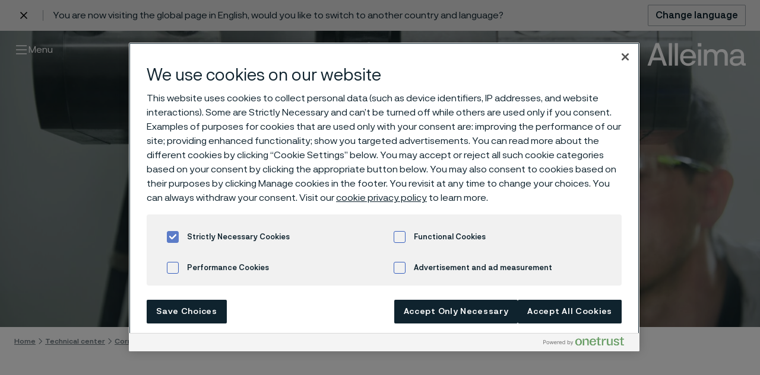

--- FILE ---
content_type: text/html; charset=utf-8
request_url: https://www.alleima.com/en/technical-center/corrosion-tables/acetic-acid-potassium-permanganate/
body_size: 17403
content:


<!DOCTYPE HTML>
<html lang="en"
      class="js page--light js no-touch backgroundsize cssanimations csscolumns csstransforms generatedcontent svg overthrow-enabled have-sticky-header"
      data-gui-base="/gui/"
      data-cision-url="/api/cision"
      prefix="og: http://ogp.me/ns#"
      data-google-map-key="AIzaSyDz0e0a1eb5y_ryWtKSxLwBnZmFP6U4Nfw">
<head>
    <meta charset="utf-8"/>
<title>Acetic acid &#x2B; potassium permanganate &#x2014; Alleima</title>
<meta http-equiv="X-UA-Compatible" content="IE=edge"/>


			<meta name="viewport" content="width=device-width,initial-scale=1.0"/>
            <meta name="description" property="og:description" content="These corrosion data are mainly based on results of general corrosion  laboratory tests , carried out with pure chemicals and water solutions nearly saturated with air (the corrosion rate can be quite different if the solution is free from oxygen).  All concentrations are given in weight-% and the solvent is water if nothing else is shown. The corrosion data apply to annealed materials with normal microstructure and clean surfaces, throughout." />
            <meta name="site_name" property="og:site_name" content="Alleima" />
            <meta name="type" property="og:type" content="article" />
            <meta name="title" property="og:title" content="Acetic acid + potassium permanganate" />
            <meta name="image" property="og:image" content="https://www.alleima.com/siteassets/alleima_logotype_og_1200x630.png" />
            <meta name="url" property="og:url" content="https://www.alleima.com/en/technical-center/corrosion-tables/acetic-acid-potassium-permanganate/" />


<link rel="icon" sizes="48x48" href="/favicon.ico">
<link rel="icon" type="image/svg+xml" href="/favicon.svg">
<link rel="icon" type="image/png" href="/favicon.png">

	<link rel="canonical" href="https://www.alleima.com/en/technical-center/corrosion-tables/acetic-acid-potassium-permanganate/"/>


<meta name="facebook-domain-verification" content="tq5gpt9tlce6b6qvydt2my2vrx2lyr" />

<meta name="msvalidate.01" content="F6DCD23E497D8FF43C5847DB35A2589A" />



<!-- Matomo Tag Manager -->
<script>
var _mtm = window._mtm = window._mtm || [];
_mtm.push({'mtm.startTime': (new Date().getTime()), 'event': 'mtm.Start'});
var d=document, g=d.createElement('script'), s=d.getElementsByTagName('script')[0];
g.async=true; g.src='https://cdn.matomo.cloud/alleima.matomo.cloud/container_pc1WExYw.js'; s.parentNode.insertBefore(g,s);
</script>
<!-- End Matomo Tag Manager -->
<!-- End Matomo Code -->

<!-- Google Tag Manager --> 
<script>(function(w,d,s,l,i){w[l]=w[l]||[];w[l].push({'gtm.start':
new Date().getTime(),event:'gtm.js'});var f=d.getElementsByTagName(s)[0],
j=d.createElement(s),dl=l!='dataLayer'?'&l='+l:'';j.setAttributeNode(d.createAttribute('data-ot-ignore'));j.async=true;j.src=
'https://www.googletagmanager.com/gtm.js?id='+i+dl;f.parentNode.insertBefore(j,f);
})(window,document,'script','dataLayer','GTM-5WPXJWN');</script>
<!-- End Google Tag Manager -->

<script nonce="wRswN5suJVTm5oBbVgGnzR/2fIP3YLsZ6vhfLtnCJPE=">
!function(T,l,y){var S=T.location,k="script",D="instrumentationKey",C="ingestionendpoint",I="disableExceptionTracking",E="ai.device.",b="toLowerCase",w="crossOrigin",N="POST",e="appInsightsSDK",t=y.name||"appInsights";(y.name||T[e])&&(T[e]=t);var n=T[t]||function(d){var g=!1,f=!1,m={initialize:!0,queue:[],sv:"5",version:2,config:d};function v(e,t){var n={},a="Browser";return n[E+"id"]=a[b](),n[E+"type"]=a,n["ai.operation.name"]=S&&S.pathname||"_unknown_",n["ai.internal.sdkVersion"]="javascript:snippet_"+(m.sv||m.version),{time:function(){var e=new Date;function t(e){var t=""+e;return 1===t.length&&(t="0"+t),t}return e.getUTCFullYear()+"-"+t(1+e.getUTCMonth())+"-"+t(e.getUTCDate())+"T"+t(e.getUTCHours())+":"+t(e.getUTCMinutes())+":"+t(e.getUTCSeconds())+"."+((e.getUTCMilliseconds()/1e3).toFixed(3)+"").slice(2,5)+"Z"}(),iKey:e,name:"Microsoft.ApplicationInsights."+e.replace(/-/g,"")+"."+t,sampleRate:100,tags:n,data:{baseData:{ver:2}}}}var h=d.url||y.src;if(h){function a(e){var t,n,a,i,r,o,s,c,u,p,l;g=!0,m.queue=[],f||(f=!0,t=h,s=function(){var e={},t=d.connectionString;if(t)for(var n=t.split(";"),a=0;a<n.length;a++){var i=n[a].split("=");2===i.length&&(e[i[0][b]()]=i[1])}if(!e[C]){var r=e.endpointsuffix,o=r?e.location:null;e[C]="https://"+(o?o+".":"")+"dc."+(r||"services.visualstudio.com")}return e}(),c=s[D]||d[D]||"",u=s[C],p=u?u+"/v2/track":d.endpointUrl,(l=[]).push((n="SDK LOAD Failure: Failed to load Application Insights SDK script (See stack for details)",a=t,i=p,(o=(r=v(c,"Exception")).data).baseType="ExceptionData",o.baseData.exceptions=[{typeName:"SDKLoadFailed",message:n.replace(/\./g,"-"),hasFullStack:!1,stack:n+"\nSnippet failed to load ["+a+"] -- Telemetry is disabled\nHelp Link: https://go.microsoft.com/fwlink/?linkid=2128109\nHost: "+(S&&S.pathname||"_unknown_")+"\nEndpoint: "+i,parsedStack:[]}],r)),l.push(function(e,t,n,a){var i=v(c,"Message"),r=i.data;r.baseType="MessageData";var o=r.baseData;return o.message='AI (Internal): 99 message:"'+("SDK LOAD Failure: Failed to load Application Insights SDK script (See stack for details) ("+n+")").replace(/\"/g,"")+'"',o.properties={endpoint:a},i}(0,0,t,p)),function(e,t){if(JSON){var n=T.fetch;if(n&&!y.useXhr)n(t,{method:N,body:JSON.stringify(e),mode:"cors"});else if(XMLHttpRequest){var a=new XMLHttpRequest;a.open(N,t),a.setRequestHeader("Content-type","application/json"),a.send(JSON.stringify(e))}}}(l,p))}function i(e,t){f||setTimeout(function(){!t&&m.core||a()},500)}var e=function(){var n=l.createElement(k);n.src=h;var e=y[w];return!e&&""!==e||"undefined"==n[w]||(n[w]=e),n.onload=i,n.onerror=a,n.onreadystatechange=function(e,t){"loaded"!==n.readyState&&"complete"!==n.readyState||i(0,t)},n}();y.ld<0?l.getElementsByTagName("head")[0].appendChild(e):setTimeout(function(){l.getElementsByTagName(k)[0].parentNode.appendChild(e)},y.ld||0)}try{m.cookie=l.cookie}catch(p){}function t(e){for(;e.length;)!function(t){m[t]=function(){var e=arguments;g||m.queue.push(function(){m[t].apply(m,e)})}}(e.pop())}var n="track",r="TrackPage",o="TrackEvent";t([n+"Event",n+"PageView",n+"Exception",n+"Trace",n+"DependencyData",n+"Metric",n+"PageViewPerformance","start"+r,"stop"+r,"start"+o,"stop"+o,"addTelemetryInitializer","setAuthenticatedUserContext","clearAuthenticatedUserContext","flush"]),m.SeverityLevel={Verbose:0,Information:1,Warning:2,Error:3,Critical:4};var s=(d.extensionConfig||{}).ApplicationInsightsAnalytics||{};if(!0!==d[I]&&!0!==s[I]){var c="onerror";t(["_"+c]);var u=T[c];T[c]=function(e,t,n,a,i){var r=u&&u(e,t,n,a,i);return!0!==r&&m["_"+c]({message:e,url:t,lineNumber:n,columnNumber:a,error:i}),r},d.autoExceptionInstrumented=!0}return m}(y.cfg);function a(){y.onInit&&y.onInit(n)}(T[t]=n).queue&&0===n.queue.length?(n.queue.push(a),n.trackPageView({})):a()}(window,document,{src: "https://js.monitor.azure.com/scripts/b/ai.2.gbl.min.js", crossOrigin: "anonymous", cfg: {disablePageUnloadEvents: ['unload'], connectionString: 'InstrumentationKey=f84f6260-f045-4b88-b757-f58f10ecd0d5;IngestionEndpoint=https://swedencentral-0.in.applicationinsights.azure.com/', disableCookiesUsage: false }});
</script>

<script>
	// Switch classes for JavaScript detection
	document.documentElement.className = document.documentElement.className.replace(/\bno-js\b/, 'js');
</script>




	<link rel="stylesheet" href="/style.css?v=miLOrKLxQ9XaLn0lNNN8eq1WLQBlSlLpE3sNwtLN-T0" />
</head>
<body data-ga-category="" data-ga-label="" class="">

	
	


<div id="root">
	<a href="#main-content" class="skip">
		Skip to content
	</a>

	

<header class="nav nav--light">

		<style>
			:root {
				--language-selector-height: 52px;
			}
		</style>
		<div class="language-selector">
			<div class="container language-selector__wrapper">
				<button class="language-selector__close" title="Close language selector">
					<svg xmlns="http://www.w3.org/2000/svg" viewBox="0 0 32 32">
						<path d="M9.4 24l6.6-6.6 6.6 6.6 1.4-1.4-6.6-6.6L24 9.4 22.6 8 16 14.6 9.4 8 8 9.4l6.6 6.6L8 22.6 9.4 24z"></path>
					</svg>
				</button>
				<div data-nosnippet class="language-selector__body">You are now visiting the global page in English, would you like to switch to another country and language?</div>
				<a data-nosnippet href="/en/change-language/?hcl=true" title="Change language" class="language-selector__button">
					Change language
				</a>
			</div>
		</div>

	<div class="nav__wrapper">
		<div class="container">
			<div class="grid">
					<div class="col col--8 col--lg-4">
						<div class="main-nav">
							<div id="main-nav" class="main-nav__entry">
								<p class="main-nav__title structural">
									Menu
								</p>
		<ul id="main-nav" data-close-label="Close">
				<li>
					<a href="/en/"  >Home</a>
				</li>
				<li>
					<a href="/en/products/"  >Products</a>
		<ul id="main-nav" data-close-label="Close">
				<li>
					<a href="/en/products/wire/"  >Wire-based solutions</a>
		<ul id="main-nav" data-close-label="Close">
				<li>
					<a href="/en/products/wire/ultra-fine-medical-wire/"  >Products</a>
		<ul id="main-nav" data-close-label="Close">
				<li>
					<a href="/en/products/wire/ultra-fine-medical-wire/wire-products/"  >Wire products</a>
				</li>
				<li>
					<a href="/en/products/wire/ultra-fine-medical-wire/nitinol/"  >Nitinol guidewires</a>
				</li>
				<li>
					<a href="/en/products/wire/ultra-fine-medical-wire/stone-retrieval-devices/"  >Stone retrieval devices</a>
				</li>
				<li>
					<a href="/en/products/wire/ultra-fine-medical-wire/snares/"  >Snares</a>
				</li>
				<li>
					<a href="/en/products/wire/ultra-fine-medical-wire/ultra-fine-medical-tubes/"  >Ultra-fine medical tubes</a>
				</li>
		</ul>
				</li>
				<li>
					<a href="/en/products/wire/manufacturing-capabilities/"  >Manufacturing capabilities</a>
		<ul id="main-nav" data-close-label="Close">
				<li>
					<a href="/en/products/wire/manufacturing-capabilities/nitinol/"  >Nitinol processing</a>
		<ul id="main-nav" data-close-label="Close">
				<li>
					<a href="/en/products/wire/manufacturing-capabilities/nitinol/the-characteristics-of-nitinol/"  >Nitinol and its reversible solid phase transition</a>
				</li>
				<li>
					<a href="/en/products/wire/manufacturing-capabilities/nitinol/processing-nitinol/"  >Processing nitinol</a>
				</li>
				<li>
					<a href="/en/products/wire/manufacturing-capabilities/nitinol/memory-metal-with-super-elastic-features/"  >Memory metal with super elastic features</a>
				</li>
				<li>
					<a href="/en/products/wire/manufacturing-capabilities/nitinol/applications-in-medical-devices/"  >Applications in medical devices</a>
				</li>
		</ul>
				</li>
				<li>
					<a href="/en/products/wire/manufacturing-capabilities/wire-processing/"  >Wire processing</a>
		<ul id="main-nav" data-close-label="Close">
				<li>
					<a href="/en/products/wire/manufacturing-capabilities/wire-processing/fine-wire-drawing/"  >Fine-wire drawing</a>
				</li>
				<li>
					<a href="/en/products/wire/manufacturing-capabilities/wire-processing/coiling/"  >Stranding, twisting, and coiling</a>
				</li>
				<li>
					<a href="/en/products/wire/manufacturing-capabilities/wire-processing/Grinding/"  >Grinding</a>
				</li>
				<li>
					<a href="/en/products/wire/manufacturing-capabilities/wire-processing/stripping/"  >Stripping</a>
				</li>
				<li>
					<a href="/en/products/wire/manufacturing-capabilities/wire-processing/additional-capabilities/"  >Customized capabilities</a>
				</li>
		</ul>
				</li>
				<li>
					<a href="/en/products/wire/manufacturing-capabilities/surface-technologies/"  >Surface treatments</a>
		<ul id="main-nav" data-close-label="Close">
				<li>
					<a href="/en/products/wire/manufacturing-capabilities/surface-technologies/coating/"  >Coatings</a>
				</li>
				<li>
					<a href="/en/products/wire/manufacturing-capabilities/surface-technologies/anodizing2/"  >Anodizing</a>
				</li>
				<li>
					<a href="/en/products/wire/manufacturing-capabilities/surface-technologies/core-extrusion/"  >Core Extrusion</a>
				</li>
		</ul>
				</li>
				<li>
					<a href="/en/products/wire/manufacturing-capabilities/laser-processing/"  >Laser processing</a>
		<ul id="main-nav" data-close-label="Close">
				<li>
					<a href="/en/products/wire/manufacturing-capabilities/laser-processing/laser-cutting/"  >Laser cutting</a>
				</li>
				<li>
					<a href="/en/products/wire/manufacturing-capabilities/laser-processing/laser-drilling/"  >Laser drilling</a>
				</li>
				<li>
					<a href="/en/products/wire/manufacturing-capabilities/laser-processing/laser-welding/"  >Laser welding</a>
				</li>
				<li>
					<a href="/en/products/wire/manufacturing-capabilities/laser-processing/laser-marking/"  >Laser marking</a>
				</li>
		</ul>
				</li>
		</ul>
				</li>
				<li>
					<a href="/en/products/wire/applications/"  >Applications</a>
		<ul id="main-nav" data-close-label="Close">
				<li>
					<a href="/en/products/wire/applications/preventive-medicine/"  >Preventive Medicine</a>
				</li>
				<li>
					<a href="/en/products/wire/applications/vascular-therapy/"  >Vascular Therapy</a>
				</li>
				<li>
					<a href="/en/products/wire/applications/stimulation-therapy/"  >Stimulation Therapy</a>
				</li>
				<li>
					<a href="/en/products/wire/applications/sensing-solutions/"  >Sensing Solutions</a>
				</li>
				<li>
					<a href="/en/products/wire/applications/cochlear-remediation/"  >Cochlear Remediation</a>
				</li>
		</ul>
				</li>
		</ul>
				</li>
				<li>
					<a href="/en/products/tube-pipe/"  >Tube &amp; pipe</a>
		<ul id="main-nav" data-close-label="Close">
				<li>
					<a href="/en/products/tube-pipe/advancing-american-industry-through-materials-technology/"  >Advancing American Industry through materials technology</a>
		<ul id="main-nav" data-close-label="Close">
				<li>
					<a href="/en/products/tube-pipe/advancing-american-industry-through-materials-technology/submission/"  >Advancing American Industry Submission</a>
				</li>
				<li>
					<a href="/en/products/tube-pipe/advancing-american-industry-through-materials-technology/download-our-advanced-materials-guide/"  >Download our Advanced Materials Guide</a>
				</li>
				<li>
					<a href="/en/products/tube-pipe/advancing-american-industry-through-materials-technology/connect-with-us-today/"  >Connect with us today about our U.S.-based production</a>
				</li>
		</ul>
				</li>
				<li>
					<a href="/en/products/tube-pipe/alleimas-new-tube-production-facility-zhenjiang-china/"  >Alleima&#x27;s new tube production facility, Zhenjiang, China</a>
		<ul id="main-nav" data-close-label="Close">
				<li>
					<a href="/en/products/tube-pipe/alleimas-new-tube-production-facility-zhenjiang-china/connect-with-us-today/"  >Connect with us today about our U.S.-based production</a>
				</li>
				<li>
					<a href="/en/products/tube-pipe/alleimas-new-tube-production-facility-zhenjiang-china/download-our-advanced-materials-guide/"  >Download our Advanced Materials Guide</a>
				</li>
				<li>
					<a href="/en/products/tube-pipe/alleimas-new-tube-production-facility-zhenjiang-china/submission/"  >Advancing American Industry Submission</a>
				</li>
		</ul>
				</li>
				<li>
					<a href="/en/products/tube-pipe/"  >Articles</a>
		<ul id="main-nav" data-close-label="Close">
				<li>
					<a href="/en/products/tube-pipe/articles/keeping-a-close-eye-on-corrosion/"  >Keeping a close eye on corrosion</a>
				</li>
		</ul>
				</li>
				<li>
					<a href="/en/products/tube-pipe/e-track/"  >E-Track</a>
				</li>
				<li>
					<a href="/en/products/tube-pipe/"  >Tradeshows</a>
		<ul id="main-nav" data-close-label="Close">
				<li>
					<a href="/en/products/tube-pipe/tradeshows/stainless-steel-world-2025/"  >Stainless Steel World 2025</a>
				</li>
				<li>
					<a href="/en/products/tube-pipe/tradeshows/corcon-2025/"  >CORCON 2025</a>
				</li>
				<li>
					<a href="/en/products/tube-pipe/tradeshows/otc-brazil-2025/"  >OTC Brazil 2025</a>
				</li>
				<li>
					<a href="/en/products/tube-pipe/tradeshows/adipec-2025/"  >ADIPEC 2025</a>
				</li>
		</ul>
				</li>
				<li>
					<a href="/en/products/tube-pipe/technical-services/"  >Technical services</a>
				</li>
				<li>
					<a href="/en/products/tube-pipe/approvals-and-standards/"  >Approvals and standards</a>
		<ul id="main-nav" data-close-label="Close">
				<li>
					<a href="/en/products/tube-pipe/approvals-and-standards/pressure-equipment-approvals/"  >Pressure equipment approvals</a>
				</li>
		</ul>
				</li>
				<li>
					<a href="/en/products/tube-pipe/stock-program/"  >Stock program</a>
				</li>
				<li>
					<a href="/en/products/tube-pipe/"  >Tubular products</a>
		<ul id="main-nav" data-close-label="Close">
				<li>
					<a href="/en/products/tube-pipe/tubular-products/zirconium-tubes/"  >Zirconium tubes</a>
				</li>
				<li>
					<a href="/en/products/tube-pipe/tubular-products/umbilical-tubes/"  >Umbilical tubes</a>
				</li>
				<li>
					<a href="/en/products/tube-pipe/tubular-products/titanium-tubes/"  >Titanium tubes</a>
				</li>
				<li>
					<a href="/en/products/tube-pipe/tubular-products/thermocouple-tubes/"  >Thermocouple tubes</a>
				</li>
				<li>
					<a href="/en/products/tube-pipe/tubular-products/superheater-tubes/"  >Superheater tubes</a>
				</li>
				<li>
					<a href="/en/products/tube-pipe/tubular-products/subsea-tubes/"  >Subsea tubes</a>
				</li>
				<li>
					<a href="/en/products/tube-pipe/tubular-products/stripper-tubes/"  >Stripper tubes</a>
				</li>
				<li>
					<a href="/en/products/tube-pipe/tubular-products/steam-generator-tubes/"  >Steam generator tubes</a>
				</li>
				<li>
					<a href="/en/products/tube-pipe/tubular-products/scrubber-tubes/"  >Scrubber tubes</a>
				</li>
				<li>
					<a href="/en/products/tube-pipe/tubular-products/riser-tubes/"  >Riser tubes</a>
				</li>
				<li>
					<a href="/en/products/tube-pipe/tubular-products/reheater-tubes/"  >Reheater tubes</a>
				</li>
				<li>
					<a href="/en/products/tube-pipe/tubular-products/recuperator-tubes/"  >Recuperator tubes</a>
		<ul id="main-nav" data-close-label="Close">
				<li>
					<a href="/en/products/tube-pipe/tubular-products/recuperator-tubes/carbon-black-production/"  >Carbon black production</a>
				</li>
		</ul>
				</li>
				<li>
					<a href="/en/products/tube-pipe/tubular-products/production-tubing-octg/"  >Production tubing (OCTG)</a>
				</li>
				<li>
					<a href="/en/products/tube-pipe/tubular-products/precision-tubes/"  >Precision tubes</a>
		<ul id="main-nav" data-close-label="Close">
				<li>
					<a href="/en/products/tube-pipe/tubular-products/precision-tubes/thin-wall-precision-tubes/"  >Thin wall precision tubes</a>
		<ul id="main-nav" data-close-label="Close">
				<li>
					<a href="/en/products/tube-pipe/tubular-products/precision-tubes/thin-wall-precision-tubes/key-applications/"  >Key applications</a>
				</li>
		</ul>
				</li>
				<li>
					<a href="/en/products/tube-pipe/tubular-products/precision-tubes/thick-wall-precision-tubes/"  >Thick wall precision tubes</a>
				</li>
		</ul>
				</li>
				<li>
					<a href="/en/products/tube-pipe/tubular-products/nuclear-steam-generator-tubing/"  >Nuclear steam generator tubing</a>
				</li>
				<li>
					<a href="/en/products/tube-pipe/tubular-products/nuclear-fuel-tubes/"  >Nuclear fuel tubes</a>
				</li>
				<li>
					<a href="/en/products/tube-pipe/tubular-products/nitric-acid-tubes/"  >Nitric acid tubes</a>
		<ul id="main-nav" data-close-label="Close">
				<li>
					<a href="/en/products/tube-pipe/tubular-products/nitric-acid-tubes/more-nitric-acid-with-less-risk/"  >More nitric acid with less risk</a>
		<ul id="main-nav" data-close-label="Close">
				<li>
					<a href="/en/products/tube-pipe/tubular-products/nitric-acid-tubes/more-nitric-acid-with-less-risk/production-facility-manufacturer/"  >Production facility manufacturer</a>
				</li>
				<li>
					<a href="/en/products/tube-pipe/tubular-products/nitric-acid-tubes/more-nitric-acid-with-less-risk/nitric-acid-producers/"  >Nitric acid producers</a>
				</li>
		</ul>
				</li>
		</ul>
				</li>
				<li>
					<a href="/en/products/tube-pipe/tubular-products/muffle-tubes/"  >Muffle tubes</a>
				</li>
				<li>
					<a href="/en/products/tube-pipe/tubular-products/medical-tubes/"  >Medical tubes</a>
		<ul id="main-nav" data-close-label="Close">
				<li>
					<a href="/en/products/tube-pipe/tubular-products/medical-tubes/bone-nails/"  >Bone nails</a>
				</li>
				<li>
					<a href="/en/products/tube-pipe/tubular-products/medical-tubes/spinal-screws/"  >Spinal screws</a>
				</li>
				<li>
					<a href="/en/products/tube-pipe/tubular-products/medical-tubes/bone-screws/"  >Bone screws</a>
				</li>
				<li>
					<a href="/en/products/tube-pipe/tubular-products/medical-tubes/tubes-for-bone-nails-and-hollow-screws/"  >Tubes for bone nails and hollow screws</a>
				</li>
		</ul>
				</li>
				<li>
					<a href="/en/products/tube-pipe/tubular-products/mechanical-tubing/"  >Mechanical tubing</a>
		<ul id="main-nav" data-close-label="Close">
				<li>
					<a href="/en/products/tube-pipe/tubular-products/mechanical-tubing/machining-stainless-steels/"  >Machining stainless steels</a>
				</li>
				<li>
					<a href="/en/products/tube-pipe/tubular-products/mechanical-tubing/sanmac-stainless-steels/"  >Sanmac stainless steels</a>
				</li>
				<li>
					<a href="/en/products/tube-pipe/tubular-products/mechanical-tubing/grades-and-sizes/"  >Grades and sizes</a>
				</li>
		</ul>
				</li>
				<li>
					<a href="/en/products/tube-pipe/tubular-products/laying-head-pipe/"  >Laying head pipe</a>
				</li>
				<li>
					<a href="/en/products/tube-pipe/tubular-products/lance-tubes/"  >Lance tubes</a>
		<ul id="main-nav" data-close-label="Close">
				<li>
					<a href="/en/products/tube-pipe/tubular-products/lance-tubes/tubes-for-lime-kiln-lances/"  >Tubes for lime kiln lances</a>
				</li>
				<li>
					<a href="/en/products/tube-pipe/tubular-products/lance-tubes/corrosion-of-lance-tubes/"  >Corrosion of lance tubes</a>
				</li>
		</ul>
				</li>
				<li>
					<a href="/en/products/tube-pipe/tubular-products/isoen-tubes/"  >ISO/EN tubes</a>
				</li>
				<li>
					<a href="/en/products/tube-pipe/tubular-products/hydraulic-tubing/"  >Hydraulic and instrumentation tubing</a>
				</li>
				<li>
					<a href="/en/products/tube-pipe/tubular-products/high-temperature-tubes/"  >High-temperature tubes</a>
		<ul id="main-nav" data-close-label="Close">
				<li>
					<a href="/en/products/tube-pipe/tubular-products/high-temperature-tubes/stock-program/"  >Stock program</a>
				</li>
		</ul>
				</li>
				<li>
					<a href="/en/products/tube-pipe/tubular-products/high-pressure-tubes/"  >High-pressure tubes</a>
				</li>
				<li>
					<a href="/en/products/tube-pipe/tubular-products/heat-exchanger-tubes/"  >Heat exchanger tubes</a>
		<ul id="main-nav" data-close-label="Close">
				<li>
					<a href="/en/products/tube-pipe/tubular-products/heat-exchanger-tubes/heat-exchanger-tubes---mechanical-properties/"  >Heat exchanger tubes - mechanical properties</a>
				</li>
				<li>
					<a href="/en/products/tube-pipe/tubular-products/heat-exchanger-tubes/heat-exchanger-tubes---u-bent-tubes/"  >Heat exchanger tubes - U-bent tubes</a>
				</li>
				<li>
					<a href="/en/products/tube-pipe/tubular-products/heat-exchanger-tubes/materials/"  >Heat exchanger tubes - materials</a>
				</li>
				<li>
					<a href="/en/products/tube-pipe/tubular-products/heat-exchanger-tubes/heat-exchanger-tubes---applications/"  >Heat exchanger tubes - applications</a>
				</li>
		</ul>
				</li>
				<li>
					<a href="/en/products/tube-pipe/tubular-products/gdi-and-cng-fuel-system-tubes/"  >GDI and CNG fuel system tubes</a>
		<ul id="main-nav" data-close-label="Close">
				<li>
					<a href="/en/products/tube-pipe/tubular-products/gdi-and-cng-fuel-system-tubes/compressed-natural-gas-cng-fuel-systems/"  >Compressed natural gas (CNG) fuel systems</a>
				</li>
		</ul>
				</li>
				<li>
					<a href="/en/products/tube-pipe/tubular-products/furnace-tubes/"  >Furnace tubes</a>
				</li>
				<li>
					<a href="/en/products/tube-pipe/tubular-products/flowline-piping/"  >Flowline piping</a>
				</li>
				<li>
					<a href="/en/products/tube-pipe/tubular-products/finned-tubes/"  >Finned tubes</a>
				</li>
				<li>
					<a href="/en/products/tube-pipe/tubular-products/evaporator-tubes/"  >Evaporator tubes</a>
				</li>
				<li>
					<a href="/en/products/tube-pipe/tubular-products/ethylene-furnace-tubes/"  >Ethylene furnace tubes</a>
				</li>
				<li>
					<a href="/en/products/tube-pipe/tubular-products/downhole-casing/"  >Downhole casing</a>
				</li>
				<li>
					<a href="/en/products/tube-pipe/tubular-products/control-lines/"  >Control lines</a>
				</li>
				<li>
					<a href="/en/products/tube-pipe/tubular-products/heat-exchanger-tubes/"  >Condenser tubes</a>
				</li>
				<li>
					<a href="/en/products/tube-pipe/tubular-products/composite-tubes/"  >Composite tubes</a>
		<ul id="main-nav" data-close-label="Close">
				<li>
					<a href="/en/products/tube-pipe/tubular-products/composite-tubes/sanicro-67-for-black-liquor-recovery-boilers/"  >Sanicro&#xAE; 67 for black liquor recovery boilers</a>
				</li>
				<li>
					<a href="/en/products/tube-pipe/tubular-products/composite-tubes/sanicro-38-composite-tubes-for-recovery-boilers/"  >Sanicro&#xAE; 38 composite tubes for recovery boilers</a>
				</li>
				<li>
					<a href="/en/products/tube-pipe/tubular-products/composite-tubes/sanicro-30-composite-tubes-for-syngas-coolers/"  >Sanicro&#xAE; 30 composite tubes for syngas coolers</a>
				</li>
				<li>
					<a href="/en/products/tube-pipe/tubular-products/composite-tubes/sanicro-28-composite-tubes-for-steam-boiler-applications/"  >Sanicro&#xAE; 28 composite tubes for steam boiler applications</a>
				</li>
		</ul>
				</li>
				<li>
					<a href="/en/products/tube-pipe/tubular-products/coiled-tubing/"  >Coiled tubing</a>
				</li>
				<li>
					<a href="/en/products/tube-pipe/tubular-products/chemical-injection-lines/"  >Chemical injection lines for demanding energy applications</a>
				</li>
				<li>
					<a href="/en/products/tube-pipe/tubular-products/capillary-tubes/"  >Capillary tubes</a>
				</li>
				<li>
					<a href="/en/products/tube-pipe/tubular-products/boiler-tubes/"  >Boiler tubes</a>
		<ul id="main-nav" data-close-label="Close">
				<li>
					<a href="/en/products/tube-pipe/tubular-products/boiler-tubes/waste-heat-boilers/"  >Waste heat boilers</a>
				</li>
				<li>
					<a href="/en/products/tube-pipe/tubular-products/boiler-tubes/advanced-ultra-supercritical-ausc-boilers/"  >Advanced Ultra Supercritical (AUSC) Boilers</a>
				</li>
		</ul>
				</li>
				<li>
					<a href="/en/products/tube-pipe/tubular-products/bimetallic-tubes/"  >Bimetallic tubes</a>
				</li>
				<li>
					<a href="/en/products/tube-pipe/tubular-products/asmeastm-welded-pipe/"  >ASME/ASTM welded pipe</a>
				</li>
				<li>
					<a href="/en/products/tube-pipe/tubular-products/ansiasme-pipe/"  >ANSI/ASME pipe</a>
				</li>
				<li>
					<a href="/en/products/tube-pipe/tubular-products/aerospace-tubes/"  >Aerospace tubes</a>
				</li>
		</ul>
				</li>
				<li>
					<a href="/en/products/tube-pipe/high-performance-materials/"  >High-performance materials</a>
		<ul id="main-nav" data-close-label="Close">
				<li>
					<a href="/en/products/tube-pipe/high-performance-materials/1250c-heat-protection-for-mineral-insulated-cables/"  >1250&#xB0;C heat protection for mineral insulated cables</a>
				</li>
				<li>
					<a href="/en/products/tube-pipe/high-performance-materials/sanicro-35-bridges-the-gap-between-stainless-steels-and-nickel-alloys-for-chemical-and-refinery-industries/"  >Sanicro&#xAE; 35 Bridges the Gap Between Stainless Steels and Nickel Alloys for Chemical and Refinery Industries</a>
				</li>
				<li>
					<a href="/en/products/tube-pipe/high-performance-materials/saf-3007/"  >SAF&#x2122; 3007</a>
				</li>
				<li>
					<a href="/en/products/tube-pipe/high-performance-materials/saf-3006/"  >SAF&#x2122; 3006</a>
				</li>
				<li>
					<a href="/en/products/tube-pipe/high-performance-materials/sanicro-35/"  >Sanicro 35</a>
				</li>
				<li>
					<a href="/en/products/tube-pipe/high-performance-materials/titanium-and-zirconium/"  >Titanium and zirconium</a>
				</li>
				<li>
					<a href="/en/products/tube-pipe/high-performance-materials/saf-2906-our-latest-addition-for-the-urea-industry/"  >SAF&#x2122; 2906: Our latest addition for the Urea Industry with enhanced corrosion resistance</a>
				</li>
				<li>
					<a href="/en/products/tube-pipe/high-performance-materials/clean-hi-tubing-for-trouble-free-systems/"  >Clean H&amp;I tubing for trouble-free systems</a>
				</li>
				<li>
					<a href="/en/products/tube-pipe/high-performance-materials/alleima-3r60-advancing-the-standards-for-corrosion-resistance/"  >Alleima&#xAE; 3R60: advancing the standards for corrosion resistance</a>
				</li>
				<li>
					<a href="/en/products/tube-pipe/high-performance-materials/sanmac-stainless-steels/"  >Sanmac&#xAE; stainless steels</a>
				</li>
				<li>
					<a href="/en/products/tube-pipe/high-performance-materials/sanicro-28/"  >Sanicro&#xAE; 28</a>
				</li>
				<li>
					<a href="/en/products/tube-pipe/high-performance-materials/alleima-2re10/"  >Alleima&#xAE; 2RE10</a>
				</li>
				<li>
					<a href="/en/products/tube-pipe/high-performance-materials/alleima-2re69/"  >Alleima&#xAE; 2RE69</a>
				</li>
				<li>
					<a href="/en/products/tube-pipe/high-performance-materials/safurex/"  >Safurex&#xAE;</a>
				</li>
				<li>
					<a href="/en/products/tube-pipe/high-performance-materials/high-temperature-stainless-steels/"  >High-temperature stainless steels</a>
		<ul id="main-nav" data-close-label="Close">
				<li>
					<a href="/en/products/tube-pipe/high-performance-materials/high-temperature-stainless-steels/sanicro-25/"  >Sanicro&#xAE; 25</a>
		<ul id="main-nav" data-close-label="Close">
				<li>
					<a href="/en/products/tube-pipe/high-performance-materials/high-temperature-stainless-steels/sanicro-25/faq-sanicro-25/"  >FAQ Sanicro&#xAE; 25</a>
				</li>
		</ul>
				</li>
				<li>
					<a href="/en/products/tube-pipe/high-performance-materials/high-temperature-stainless-steels/sanicro-31ht/"  >Sanicro&#xAE; 31HT</a>
				</li>
				<li>
					<a href="/en/products/tube-pipe/high-performance-materials/high-temperature-stainless-steels/alleima-4c54/"  >Alleima&#xAE; 4C54</a>
				</li>
				<li>
					<a href="/en/products/tube-pipe/high-performance-materials/high-temperature-stainless-steels/alleima-353-ma/"  >Alleima&#xAE; 353 MA</a>
		<ul id="main-nav" data-close-label="Close">
				<li>
					<a href="/en/products/tube-pipe/high-performance-materials/high-temperature-stainless-steels/alleima-353-ma/oxidation-and-carburization/"  >Oxidation and carburization</a>
				</li>
		</ul>
				</li>
				<li>
					<a href="/en/products/tube-pipe/high-performance-materials/high-temperature-stainless-steels/alleima-253-ma/"  >Alleima&#xAE; 253 MA</a>
				</li>
		</ul>
				</li>
				<li>
					<a href="/en/products/tube-pipe/high-performance-materials/duplex-stainless-steels/"  >Duplex stainless steels</a>
		<ul id="main-nav" data-close-label="Close">
				<li>
					<a href="/en/products/tube-pipe/high-performance-materials/duplex-stainless-steels/saf-3207-hd/"  >SAF&#x2122; 3207 HD</a>
				</li>
				<li>
					<a href="/en/products/tube-pipe/high-performance-materials/duplex-stainless-steels/saf-2707-hd/"  >SAF&#x2122; 2707 HD</a>
		<ul id="main-nav" data-close-label="Close">
				<li>
					<a href="/en/products/tube-pipe/high-performance-materials/duplex-stainless-steels/saf-2707-hd/faq-about-saf-2707-hd/"  >FAQ about SAF 2707 HD&#x2122;</a>
				</li>
		</ul>
				</li>
				<li>
					<a href="/en/products/tube-pipe/high-performance-materials/duplex-stainless-steels/saf-2507/"  >SAF&#x2122; 2507 super-duplex stainless steel</a>
				</li>
		</ul>
				</li>
		</ul>
				</li>
				<li>
					<a href="/en/products/tube-pipe/list-of-alloys/"  >List of alloys</a>
				</li>
		</ul>
				</li>
				<li>
					<a href="/en/products/strip-steel/"  >Strip steel</a>
		<ul id="main-nav" data-close-label="Close">
				<li>
					<a href="/en/products/strip-steel/compressor-valve-steel/"  >Compressor valve steel</a>
		<ul id="main-nav" data-close-label="Close">
				<li>
					<a href="/en/products/strip-steel/compressor-valve-steel/freeflex-product-line/"  >Freeflex&#xAE; product line</a>
				</li>
				<li>
					<a href="/en/products/strip-steel/compressor-valve-steel/freeflex-versa/"  >Freeflex&#xAE; Versa - a pioneering steel</a>
				</li>
				<li>
					<a href="/en/products/strip-steel/compressor-valve-steel/our-hiflex/"  >Our Hiflex&#x2122;</a>
				</li>
		</ul>
				</li>
				<li>
					<a href="/en/products/strip-steel/razor-blade-steel/"  >Razor blade steel</a>
				</li>
				<li>
					<a href="/en/products/strip-steel/doctor-blade-steel/"  >Doctor blade steel</a>
		<ul id="main-nav" data-close-label="Close">
				<li>
					<a href="/en/products/strip-steel/doctor-blade-steel/application-guide/"  >Application guide</a>
				</li>
				<li>
					<a href="/en/products/strip-steel/doctor-blade-steel/product-data/"  >Product data</a>
				</li>
		</ul>
				</li>
				<li>
					<a href="/en/products/strip-steel/knife-steel/"  >Knife steel</a>
		<ul id="main-nav" data-close-label="Close">
				<li>
					<a href="/en/products/strip-steel/knife-steel/outdoor-knife-steel/"  >Outdoor knife steel</a>
				</li>
				<li>
					<a href="/en/products/strip-steel/knife-steel/industrial-applications/"  >Industrial applications</a>
				</li>
				<li>
					<a href="/en/products/strip-steel/knife-steel/kitchen-knives/"  >Kitchen knives</a>
				</li>
				<li>
					<a href="/en/products/strip-steel/knife-steel/damax-damascus-steel/"  >Damax&#x2122; damascus steel</a>
				</li>
				<li>
					<a href="/en/products/strip-steel/knife-steel/knife-steel-knowledge/"  >Knife steel knowledge</a>
		<ul id="main-nav" data-close-label="Close">
				<li>
					<a href="/en/products/strip-steel/knife-steel/knife-steel-knowledge/different-steel-types/"  >Different steel types</a>
		<ul id="main-nav" data-close-label="Close">
				<li>
					<a href="/en/products/strip-steel/knife-steel/knife-steel-knowledge/different-steel-types/fine-carbide-steels/"  >Fine-carbide steels</a>
				</li>
				<li>
					<a href="/en/products/strip-steel/knife-steel/knife-steel-knowledge/different-steel-types/coarse-carbide-tool-steels/"  >Coarse-carbide tool steels</a>
				</li>
				<li>
					<a href="/en/products/strip-steel/knife-steel/knife-steel-knowledge/different-steel-types/carbon-steels/"  >Carbon steels</a>
				</li>
		</ul>
				</li>
				<li>
					<a href="/en/products/strip-steel/knife-steel/knife-steel-knowledge/important-factors/"  >Important factors</a>
		<ul id="main-nav" data-close-label="Close">
				<li>
					<a href="/en/products/strip-steel/knife-steel/knife-steel-knowledge/important-factors/chemical-composition/"  >Chemical composition</a>
				</li>
				<li>
					<a href="/en/products/strip-steel/knife-steel/knife-steel-knowledge/important-factors/microstructure/"  >Microstructure</a>
				</li>
				<li>
					<a href="/en/products/strip-steel/knife-steel/knife-steel-knowledge/important-factors/purity/"  >Purity</a>
				</li>
		</ul>
				</li>
				<li>
					<a href="/en/products/strip-steel/knife-steel/knife-steel-knowledge/technical-glossary/"  >Technical glossary</a>
				</li>
		</ul>
				</li>
				<li>
					<a href="/en/products/strip-steel/knife-steel/size-range/"  >Size range</a>
				</li>
				<li>
					<a href="/en/products/strip-steel/knife-steel/mechanical-properties/"  >Mechanical properties</a>
				</li>
				<li>
					<a href="/en/products/strip-steel/knife-steel/material-selection-table/"  >Material selection table</a>
				</li>
				<li>
					<a href="/en/products/strip-steel/knife-steel/our-knife-steels/"  >Our knife steels</a>
		<ul id="main-nav" data-close-label="Close">
				<li>
					<a href="/en/products/strip-steel/knife-steel/damax-damascus-steel/"  >Damax&#x2122;</a>
				</li>
				<li>
					<a href="/en/products/strip-steel/knife-steel/our-knife-steels/19c27/"  >Alleima&#xAE; 19C27</a>
				</li>
				<li>
					<a href="/en/products/strip-steel/knife-steel/our-knife-steels/13c26/"  >Alleima&#xAE; 13C26</a>
				</li>
				<li>
					<a href="/en/products/strip-steel/knife-steel/our-knife-steels/12c27m/"  >Alleima&#xAE; 12C27M</a>
				</li>
				<li>
					<a href="/en/products/strip-steel/knife-steel/our-knife-steels/12c27/"  >Alleima&#xAE; 12C27</a>
				</li>
				<li>
					<a href="/en/products/strip-steel/knife-steel/our-knife-steels/7c27mo2/"  >Alleima&#xAE; 7C27Mo2</a>
				</li>
				<li>
					<a href="/en/products/strip-steel/knife-steel/our-knife-steels/14c28n/"  >Alleima&#xAE; 14C28N</a>
				</li>
		</ul>
				</li>
				<li>
					<a href="/en/products/strip-steel/knife-steel/hardening-guide/"  >Hardening guide</a>
		<ul id="main-nav" data-close-label="Close">
				<li>
					<a href="/en/products/strip-steel/knife-steel/hardening-guide/purpose-of-hardening-and-tempering/"  >Purpose of hardening and tempering</a>
		<ul id="main-nav" data-close-label="Close">
				<li>
					<a href="/en/products/strip-steel/knife-steel/hardening-guide/purpose-of-hardening-and-tempering/deep-freezing/"  >Deep-freezing</a>
				</li>
				<li>
					<a href="/en/products/strip-steel/knife-steel/hardening-guide/purpose-of-hardening-and-tempering/what-happens-inside-the-material/"  >What happens inside the material?</a>
				</li>
				<li>
					<a href="/en/products/strip-steel/knife-steel/hardening-guide/purpose-of-hardening-and-tempering/has-the-hardening-been-correctly-done/"  >Has the hardening been correctly done?</a>
				</li>
		</ul>
				</li>
				<li>
					<a href="/en/products/strip-steel/knife-steel/hardening-guide/the-hardening-procedure/"  >The hardening procedure</a>
				</li>
				<li>
					<a href="/en/products/strip-steel/knife-steel/hardening-guide/hardening-programs/"  >Hardening programs</a>
		<ul id="main-nav" data-close-label="Close">
				<li>
					<a href="/en/products/strip-steel/knife-steel/hardening-guide/hardening-programs/alleima-7c27mo2-piece-hardening/"  >Alleima&#xAE; 7C27Mo2 piece hardening</a>
				</li>
				<li>
					<a href="/en/products/strip-steel/knife-steel/hardening-guide/hardening-programs/alleima-7c27mo2-batch-hardening/"  >Alleima&#xAE; 7C27Mo2 batch hardening</a>
				</li>
				<li>
					<a href="/en/products/strip-steel/knife-steel/hardening-guide/hardening-programs/alleima-19c27-piece-hardening-deep-freezing-70c95f/"  >Alleima&#xAE; 19C27 piece hardening deep freezing -70&#xB0;C/95&#xB0;F</a>
				</li>
				<li>
					<a href="/en/products/strip-steel/knife-steel/hardening-guide/hardening-programs/alleima-19c27-piece-hardening/"  >Alleima&#xAE; 19C27 piece hardening</a>
				</li>
				<li>
					<a href="/en/products/strip-steel/knife-steel/hardening-guide/hardening-programs/alleima-19c27-batch-hardening-deep-freezing-70c-95f/"  >Alleima&#xAE; 19C27 batch hardening deep freezing -70&#xB0;C/-95&#xB0;F</a>
				</li>
				<li>
					<a href="/en/products/strip-steel/knife-steel/hardening-guide/hardening-programs/alleima-19c27-batch-hardening/"  >Alleima&#xAE; 19C27 batch hardening</a>
				</li>
				<li>
					<a href="/en/products/strip-steel/knife-steel/hardening-guide/hardening-programs/alleima-14c28n-piece-hardening-deep-freezing-70c-95f/"  >Alleima&#xAE; 14C28N piece hardening deep freezing -70&#xB0;C/-95&#xB0;F</a>
				</li>
				<li>
					<a href="/en/products/strip-steel/knife-steel/hardening-guide/hardening-programs/alleima-14c28n-piece-hardening-deep-freezing-20c-5f/"  >Alleima&#xAE; 14C28N piece hardening deep freezing -20&#xB0;C/-5&#xB0;F</a>
				</li>
				<li>
					<a href="/en/products/strip-steel/knife-steel/hardening-guide/hardening-programs/alleima-14c28n-piece-hardening/"  >Alleima&#xAE; 14C28N piece hardening</a>
				</li>
				<li>
					<a href="/en/products/strip-steel/knife-steel/hardening-guide/hardening-programs/alleima-14c28n-batch-hardening-deep-freezing-70c-95f/"  >Alleima&#xAE; 14C28N batch hardening deep freezing -70&#xB0;C/-95&#xB0;F</a>
				</li>
				<li>
					<a href="/en/products/strip-steel/knife-steel/hardening-guide/hardening-programs/alleima-14c28n-batch-hardening-deep-freezing-20c-5f/"  >Alleima&#xAE; 14C28N batch hardening deep freezing -20&#xB0;C/-5&#xB0;F</a>
				</li>
				<li>
					<a href="/en/products/strip-steel/knife-steel/hardening-guide/hardening-programs/alleima-14c28n-batch-hardening/"  >Alleima&#xAE; 14C28N batch hardening</a>
				</li>
				<li>
					<a href="/en/products/strip-steel/knife-steel/hardening-guide/hardening-programs/alleima-13c26-piece-hardening-deep-freezing-70c-95f/"  >Alleima&#xAE; 13C26 piece hardening deep freezing -70&#xB0;C/-95&#xB0;F</a>
				</li>
				<li>
					<a href="/en/products/strip-steel/knife-steel/hardening-guide/hardening-programs/alleima-13c26-piece-hardening/"  >Alleima&#xAE; 13C26 piece hardening</a>
				</li>
				<li>
					<a href="/en/products/strip-steel/knife-steel/hardening-guide/hardening-programs/alleima-13c26-batch-hardening-deep-freezing-70c-95f/"  >Alleima&#xAE; 13C26 batch hardening deep freezing -70&#xB0;C/-95&#xB0;F</a>
				</li>
				<li>
					<a href="/en/products/strip-steel/knife-steel/hardening-guide/hardening-programs/alleima-13c26-batch-hardening/"  >Alleima&#xAE; 13C26 batch hardening</a>
				</li>
				<li>
					<a href="/en/products/strip-steel/knife-steel/hardening-guide/hardening-programs/alleima-12c27m-piece-hardening-20c-5f/"  >Alleima&#xAE; 12C27M piece hardening -20&#xB0;C/-5&#xB0;F</a>
				</li>
				<li>
					<a href="/en/products/strip-steel/knife-steel/hardening-guide/hardening-programs/alleima-12c27m-piece-hardening/"  >Alleima&#xAE; 12C27M piece hardening</a>
				</li>
				<li>
					<a href="/en/products/strip-steel/knife-steel/hardening-guide/hardening-programs/alleima-12c27m-batch-hardening-deep-freezing-20c-5f/"  >Alleima&#xAE; 12C27M batch hardening deep freezing -20&#xB0;C/-5&#xB0;F</a>
				</li>
				<li>
					<a href="/en/products/strip-steel/knife-steel/hardening-guide/hardening-programs/alleima-12c27m-batch-hardening/"  >Alleima&#xAE; 12C27M batch hardening</a>
				</li>
				<li>
					<a href="/en/products/strip-steel/knife-steel/hardening-guide/hardening-programs/alleima-12c27-piece-hardening-deep-freezing-70c-95f/"  >Alleima&#xAE; 12C27 piece hardening deep freezing -70&#xB0;C/-95&#xB0;F</a>
				</li>
				<li>
					<a href="/en/products/strip-steel/knife-steel/hardening-guide/hardening-programs/alleima-12c27-piece-hardening-deep-freezing-20c-5f/"  >Alleima&#xAE; 12C27 piece hardening deep freezing -20&#xB0;C/-5&#xB0;F</a>
				</li>
				<li>
					<a href="/en/products/strip-steel/knife-steel/hardening-guide/hardening-programs/alleima-12c27-piece-hardening/"  >Alleima&#xAE; 12C27 piece hardening</a>
				</li>
				<li>
					<a href="/en/products/strip-steel/knife-steel/hardening-guide/hardening-programs/alleima-12c27-batch-hardening-deep-freezing-70c-95f/"  >Alleima&#xAE; 12C27 batch hardening deep freezing -70&#xB0;C/-95&#xB0;F</a>
				</li>
				<li>
					<a href="/en/products/strip-steel/knife-steel/hardening-guide/hardening-programs/alleima-12c27-batch-hardening-deep-freezing-20c-5f/"  >Alleima&#xAE; 12C27 batch hardening deep freezing -20&#xB0;C/-5&#xB0;F</a>
				</li>
				<li>
					<a href="/en/products/strip-steel/knife-steel/hardening-guide/hardening-programs/alleima-12c27-batch-hardening/"  >Alleima&#xAE; 12C27 batch hardening</a>
				</li>
		</ul>
				</li>
		</ul>
				</li>
		</ul>
				</li>
				<li>
					<a href="/en/products/strip-steel/spring-steel/"  >Spring steel</a>
		<ul id="main-nav" data-close-label="Close">
				<li>
					<a href="/en/products/strip-steel/spring-steel/material-properties/"  >Material properties</a>
				</li>
				<li>
					<a href="/en/products/strip-steel/spring-steel/materials/"  >Materials</a>
				</li>
				<li>
					<a href="/en/products/strip-steel/spring-steel/sizes/"  >Sizes</a>
				</li>
				<li>
					<a href="/en/products/strip-steel/spring-steel/tensile-strength/"  >Tensile strength</a>
				</li>
		</ul>
				</li>
				<li>
					<a href="/en/products/strip-steel/shock-absorber-strip-steel/"  >Shock absorber strip steel</a>
		<ul id="main-nav" data-close-label="Close">
				<li>
					<a href="/en/products/strip-steel/shock-absorber-strip-steel/customer-testimonial/"  >Customer testimonial</a>
				</li>
				<li>
					<a href="/en/products/strip-steel/shock-absorber-strip-steel/surfaces/"  >Surfaces</a>
				</li>
		</ul>
				</li>
				<li>
					<a href="/en/products/strip-steel/medical-strip-steel/"  >Medical strip steel</a>
				</li>
				<li>
					<a href="/en/products/strip-steel/size-tolerances/"  >Size tolerances</a>
				</li>
				<li>
					<a href="/en/products/strip-steel/shape/"  >Shape</a>
				</li>
				<li>
					<a href="/en/products/strip-steel/edges/"  >Edges</a>
				</li>
				<li>
					<a href="/en/products/strip-steel/surfaces/"  >Surfaces</a>
				</li>
				<li>
					<a href="/en/products/strip-steel/list-of-alloys/"  >List of alloys</a>
				</li>
				<li>
					<a href="/en/products/alloy-surcharges/alloy-surcharges-for-strip-steel/"  >Alloy surcharges</a>
				</li>
				<li>
					<a href="/en/products/strip-steel/distributors/"  >Distributors</a>
				</li>
		</ul>
				</li>
				<li>
					<a href="/en/products/plate-and-sheet/"  >Plate and sheet</a>
				</li>
				<li>
					<a href="/en/products/furnace-products-and-heating-systems/"  >Furnace products and heating systems</a>
		<ul id="main-nav" data-close-label="Close">
				<li>
					<a href="https://www.kanthal.com/"  >Furnace products and heating materials</a>
				</li>
				<li>
					<a href="https://www.kanthal.com/"  >Diffusion furnaces</a>
				</li>
		</ul>
				</li>
				<li>
					<a href="/en/products/coated-strip-steel/"  >Coated Strip Steel</a>
		<ul id="main-nav" data-close-label="Close">
				<li>
					<a href="/en/products/coated-strip-steel/sanergy-ht/"  >Sanergy&#x2122; HT</a>
				</li>
				<li>
					<a href="/en/products/coated-strip-steel/sanergy-lt/"  >Sanergy&#x2122; LT</a>
				</li>
				<li>
					<a href="/en/products/coated-strip-steel/properties/"  >Properties</a>
				</li>
				<li>
					<a href="/en/products/coated-strip-steel/a-process-designed-for-quality/"  >A process designed for quality</a>
				</li>
				<li>
					<a href="/en/products/coated-strip-steel/the-faster-way-from-raw-material-to-bipolar-plate/"  >The faster way from raw material to bipolar plate</a>
				</li>
				<li>
					<a href="/en/products/alloy-surcharges/alloy-surcharges-for-coated-strip-steel/"  >Alloy surcharges</a>
				</li>
		</ul>
				</li>
				<li>
					<a href="/en/products/billets-and-blooms/"  >Billets and blooms</a>
		<ul id="main-nav" data-close-label="Close">
				<li>
					<a href="/en/products/billets-and-blooms/vacuum-arc-remelting/"  >Vacuum arc remelting</a>
				</li>
				<li>
					<a href="/en/products/billets-and-blooms/production-process/"  >Production process</a>
				</li>
				<li>
					<a href="/en/products/billets-and-blooms/re-rolling-billets/"  >Re-rolling billets</a>
				</li>
				<li>
					<a href="/en/products/billets-and-blooms/ingots/"  >Ingots</a>
				</li>
				<li>
					<a href="/en/products/billets-and-blooms/forging-billets/"  >Forging billets</a>
		<ul id="main-nav" data-close-label="Close">
				<li>
					<a href="/en/products/billets-and-blooms/forging-billets/stock-program/"  >Stock program</a>
				</li>
		</ul>
				</li>
				<li>
					<a href="/en/products/billets-and-blooms/extrusion-billets/"  >Extrusion billets</a>
				</li>
				<li>
					<a href="/en/products/billets-and-blooms/blooms/"  >Blooms</a>
				</li>
				<li>
					<a href="/en/products/billets-and-blooms/list-of-alloys/"  >List of alloys</a>
		<ul id="main-nav" data-close-label="Close">
				<li>
					<a href="/en/products/billets-and-blooms/list-of-alloys/sanmac-stainless-steels/"  >Sanmac&#xAE; stainless steels</a>
				</li>
		</ul>
				</li>
		</ul>
				</li>
				<li>
					<a href="/en/products/bar-and-hollow-bar/"  >Solid bar and hollow bar</a>
		<ul id="main-nav" data-close-label="Close">
				<li>
					<a href="/en/products/bar-and-hollow-bar/round-bar/"  >Solid round bar</a>
		<ul id="main-nav" data-close-label="Close">
				<li>
					<a href="/en/products/bar-and-hollow-bar/round-bar/alleima-highn50-bar/"  >Alleima&#xAE; HighN50 Bar</a>
				</li>
				<li>
					<a href="/en/products/bar-and-hollow-bar/round-bar/life-cycle-assessment2/"  >LCA on Solid Bar products</a>
				</li>
		</ul>
				</li>
				<li>
					<a href="/en/products/bar-and-hollow-bar/hollow-bar/"  >Hollow bar</a>
				</li>
				<li>
					<a href="/en/products/bar-and-hollow-bar/rock-drill-steel/"  >Rock drill steel</a>
		<ul id="main-nav" data-close-label="Close">
				<li>
					<a href="/en/products/bar-and-hollow-bar/rock-drill-steel/production-process/"  >Production process</a>
				</li>
				<li>
					<a href="/en/products/bar-and-hollow-bar/rock-drill-steel/product-characteristics/"  >Product characteristics</a>
				</li>
				<li>
					<a href="/en/products/bar-and-hollow-bar/rock-drill-steel/list-of-materials/"  >List of materials</a>
		<ul id="main-nav" data-close-label="Close">
				<li>
					<a href="/en/products/bar-and-hollow-bar/rock-drill-steel/list-of-materials/sanbar-64/"  >Sanbar 64</a>
		<ul id="main-nav" data-close-label="Close">
				<li>
					<a href="/en/products/bar-and-hollow-bar/rock-drill-steel/list-of-materials/sanbar-64/sizes-and-tolerances/"  >Sizes and tolerances</a>
				</li>
				<li>
					<a href="/en/products/bar-and-hollow-bar/rock-drill-steel/list-of-materials/sanbar-64/fabrication/"  >Fabrication</a>
				</li>
		</ul>
				</li>
				<li>
					<a href="/en/products/bar-and-hollow-bar/rock-drill-steel/list-of-materials/sanbar-61/"  >Sanbar 61</a>
		<ul id="main-nav" data-close-label="Close">
				<li>
					<a href="/en/products/bar-and-hollow-bar/rock-drill-steel/list-of-materials/sanbar-61/sizes-and-tolerances/"  >Sizes and tolerances</a>
				</li>
				<li>
					<a href="/en/products/bar-and-hollow-bar/rock-drill-steel/list-of-materials/sanbar-61/fabrication/"  >Fabrication</a>
				</li>
		</ul>
				</li>
				<li>
					<a href="/en/products/bar-and-hollow-bar/rock-drill-steel/list-of-materials/sanbar-23/"  >Sanbar 23</a>
		<ul id="main-nav" data-close-label="Close">
				<li>
					<a href="/en/products/bar-and-hollow-bar/rock-drill-steel/list-of-materials/sanbar-23/sizes-and-tolerances/"  >Sizes and tolerances</a>
				</li>
				<li>
					<a href="/en/products/bar-and-hollow-bar/rock-drill-steel/list-of-materials/sanbar-23/fabrication/"  >Fabrication</a>
				</li>
		</ul>
				</li>
				<li>
					<a href="/en/products/bar-and-hollow-bar/rock-drill-steel/list-of-materials/sanbar-20/"  >Sanbar 20</a>
		<ul id="main-nav" data-close-label="Close">
				<li>
					<a href="/en/products/bar-and-hollow-bar/rock-drill-steel/list-of-materials/sanbar-20/sizes-and-tolerances/"  >Sizes and tolerances</a>
				</li>
				<li>
					<a href="/en/products/bar-and-hollow-bar/rock-drill-steel/list-of-materials/sanbar-20/fabrication/"  >Fabrication</a>
				</li>
		</ul>
				</li>
		</ul>
				</li>
				<li>
					<a href="/en/products/bar-and-hollow-bar/rock-drill-steel/lca-on-rock-drill-steel/"  >LCA on Rock Drill Steel</a>
				</li>
		</ul>
				</li>
				<li>
					<a href="/en/products/bar-and-hollow-bar/sanmac-technology/"  >Sanmac technology</a>
		<ul id="main-nav" data-close-label="Close">
				<li>
					<a href="/en/products/bar-and-hollow-bar/sanmac-technology/machining-stainless-steel/"  >Machining stainless steel</a>
				</li>
				<li>
					<a href="/en/products/bar-and-hollow-bar/sanmac-technology/chemical-composition/"  >Chemical composition</a>
				</li>
				<li>
					<a href="/en/products/bar-and-hollow-bar/sanmac-technology/chip-breaking/"  >Chip breaking</a>
				</li>
				<li>
					<a href="/en/products/bar-and-hollow-bar/sanmac-technology/setup-times/"  >Setup times</a>
				</li>
				<li>
					<a href="/en/products/bar-and-hollow-bar/sanmac-technology/material-consistency/"  >Material consistency</a>
				</li>
				<li>
					<a href="/en/products/bar-and-hollow-bar/sanmac-technology/productivity/"  >Productivity</a>
		<ul id="main-nav" data-close-label="Close">
				<li>
					<a href="/en/products/bar-and-hollow-bar/sanmac-technology/productivity/saf-2507/"  >SAF&#x2122; 2507</a>
				</li>
		</ul>
				</li>
				<li>
					<a href="/en/products/bar-and-hollow-bar/sanmac-technology/economy/"  >Economy</a>
				</li>
		</ul>
				</li>
				<li>
					<a href="/en/products/alloy-surcharges/alloy-surcharges-bar-and-tubular-products/"  >Alloy surcharges</a>
				</li>
		</ul>
				</li>
				<li>
					<a href="/en/products/alloy-surcharges/"  >Alloy surcharges</a>
		<ul id="main-nav" data-close-label="Close">
				<li>
					<a href="/en/products/alloy-surcharges/alloy-surcharges-bar-and-tubular-products/"  >Alloy surcharges bar and tubular products</a>
				</li>
				<li>
					<a href="/en/products/alloy-surcharges/alloy-surcharges-for-coated-strip-steel/"  >Alloy surcharges for coated strip steel</a>
				</li>
				<li>
					<a href="/en/products/alloy-surcharges/alloy-surcharges-for-strip-steel/"  >Alloy surcharges for strip steel</a>
				</li>
		</ul>
				</li>
				<li>
					<a href="/en/products/fittings-flanges/"  >Fittings &amp; flanges</a>
		<ul id="main-nav" data-close-label="Close">
				<li>
					<a href="/en/products/fittings-flanges/fittings/"  >Fittings</a>
		<ul id="main-nav" data-close-label="Close">
				<li>
					<a href="/en/products/fittings-flanges/fittings/alleima-coupling-l/"  >Alleima Coupling L</a>
		<ul id="main-nav" data-close-label="Close">
				<li>
					<a href="/en/products/fittings-flanges/fittings/alleima-coupling-l/spare-parts/"  >Spare parts</a>
				</li>
		</ul>
				</li>
				<li>
					<a href="/en/products/fittings-flanges/fittings/outlets-asme/"  >Outlets, ASME</a>
		<ul id="main-nav" data-close-label="Close">
				<li>
					<a href="/en/products/fittings-flanges/fittings/outlets-asme/socket-weld-outlets/"  >Socket weld outlets</a>
				</li>
				<li>
					<a href="/en/products/fittings-flanges/fittings/outlets-asme/threaded-outlets/"  >Threaded outlets</a>
				</li>
				<li>
					<a href="/en/products/fittings-flanges/fittings/outlets-asme/butt-weld-outlets/"  >Butt weld outlets</a>
				</li>
		</ul>
				</li>
				<li>
					<a href="/en/products/fittings-flanges/fittings/threaded-fittings-ansiasme/"  >Threaded fittings, ANSI/ASME</a>
		<ul id="main-nav" data-close-label="Close">
				<li>
					<a href="/en/products/fittings-flanges/fittings/threaded-fittings-ansiasme/unions/"  >Unions</a>
				</li>
				<li>
					<a href="/en/products/fittings-flanges/fittings/threaded-fittings-ansiasme/hexagon-head-males/"  >Hexagon head males</a>
				</li>
				<li>
					<a href="/en/products/fittings-flanges/fittings/threaded-fittings-ansiasme/nipples/"  >Nipples</a>
				</li>
				<li>
					<a href="/en/products/fittings-flanges/fittings/threaded-fittings-ansiasme/tees/"  >Tees</a>
				</li>
				<li>
					<a href="/en/products/fittings-flanges/fittings/threaded-fittings-ansiasme/couplings/"  >Couplings</a>
				</li>
				<li>
					<a href="/en/products/fittings-flanges/fittings/threaded-fittings-ansiasme/elbows/"  >Elbows</a>
				</li>
				<li>
					<a href="/en/products/fittings-flanges/fittings/threaded-fittings-ansiasme/bushing-hexagon/"  >Bushing, hexagon</a>
				</li>
				<li>
					<a href="/en/products/fittings-flanges/fittings/threaded-fittings-ansiasme/caps/"  >Caps</a>
				</li>
		</ul>
				</li>
				<li>
					<a href="/en/products/fittings-flanges/fittings/socket-weld-fittings-ansiasme/"  >Socket weld fittings, ANSI/ASME</a>
		<ul id="main-nav" data-close-label="Close">
				<li>
					<a href="/en/products/fittings-flanges/fittings/socket-weld-fittings-ansiasme/unions/"  >Unions</a>
				</li>
				<li>
					<a href="/en/products/fittings-flanges/fittings/socket-weld-fittings-ansiasme/elbows-45/"  >Elbows 45&#xB0;</a>
				</li>
				<li>
					<a href="/en/products/fittings-flanges/fittings/socket-weld-fittings-ansiasme/tees/"  >Tees</a>
				</li>
				<li>
					<a href="/en/products/fittings-flanges/fittings/socket-weld-fittings-ansiasme/couplings-half/"  >Couplings, half</a>
				</li>
				<li>
					<a href="/en/products/fittings-flanges/fittings/socket-weld-fittings-ansiasme/elbows-90/"  >Elbows 90&#xB0;</a>
				</li>
				<li>
					<a href="/en/products/fittings-flanges/fittings/socket-weld-fittings-ansiasme/caps/"  >Caps</a>
				</li>
				<li>
					<a href="/en/products/fittings-flanges/fittings/socket-weld-fittings-ansiasme/couplings/"  >Couplings</a>
				</li>
		</ul>
				</li>
				<li>
					<a href="/en/products/fittings-flanges/fittings/butt-weld-fittings-ansiasme/"  >Butt weld fittings, ANSI/ASME</a>
		<ul id="main-nav" data-close-label="Close">
				<li>
					<a href="/en/products/fittings-flanges/fittings/butt-weld-fittings-ansiasme/tees-reducing/"  >Tees, reducing</a>
				</li>
				<li>
					<a href="/en/products/fittings-flanges/fittings/butt-weld-fittings-ansiasme/stub-ends-short-length/"  >Stub ends, short length</a>
				</li>
				<li>
					<a href="/en/products/fittings-flanges/fittings/butt-weld-fittings-ansiasme/tees-equal/"  >Tees, equal</a>
				</li>
				<li>
					<a href="/en/products/fittings-flanges/fittings/butt-weld-fittings-ansiasme/reducers-concentric/"  >Reducers, concentric</a>
				</li>
				<li>
					<a href="/en/products/fittings-flanges/fittings/butt-weld-fittings-ansiasme/reducers-eccentric/"  >Reducers, eccentric</a>
				</li>
				<li>
					<a href="/en/products/fittings-flanges/fittings/butt-weld-fittings-ansiasme/elbows-90%C2%BA-short-radius/"  >Elbows 90&#xBA; short radius</a>
				</li>
				<li>
					<a href="/en/products/fittings-flanges/fittings/butt-weld-fittings-ansiasme/end-caps/"  >End caps</a>
				</li>
				<li>
					<a href="/en/products/fittings-flanges/fittings/butt-weld-fittings-ansiasme/elbows-90%C2%BA-long-radius/"  >Elbows 90&#xBA; long radius</a>
				</li>
				<li>
					<a href="/en/products/fittings-flanges/fittings/butt-weld-fittings-ansiasme/elbows-45%C2%BA-long-radius/"  >Elbows 45&#xBA; long radius</a>
				</li>
		</ul>
				</li>
		</ul>
				</li>
				<li>
					<a href="/en/products/fittings-flanges/flanges/"  >Flanges</a>
		<ul id="main-nav" data-close-label="Close">
				<li>
					<a href="/en/products/fittings-flanges/flanges/astmasme-flanges/"  >ASTM/ASME flanges</a>
		<ul id="main-nav" data-close-label="Close">
				<li>
					<a href="/en/products/fittings-flanges/flanges/astmasme-flanges/welding-neck-flanges-300-lbs/"  >Welding neck flanges 300 lbs</a>
				</li>
				<li>
					<a href="/en/products/fittings-flanges/flanges/astmasme-flanges/welding-neck-flanges-600-lbs/"  >Welding neck flanges 600 lbs</a>
				</li>
				<li>
					<a href="/en/products/fittings-flanges/flanges/astmasme-flanges/socket-welding-flanges-150-lbs/"  >Socket welding flanges 150 lbs</a>
				</li>
				<li>
					<a href="/en/products/fittings-flanges/flanges/astmasme-flanges/socket-welding-flanges-300-lbs/"  >Socket welding flanges 300 lbs</a>
				</li>
				<li>
					<a href="/en/products/fittings-flanges/flanges/astmasme-flanges/welding-neck-flanges-150-lbs/"  >Welding neck flanges 150 lbs</a>
				</li>
				<li>
					<a href="/en/products/fittings-flanges/flanges/astmasme-flanges/slip-on-flanges-150-lbs/"  >Slip-on flanges 150 lbs</a>
				</li>
				<li>
					<a href="/en/products/fittings-flanges/flanges/astmasme-flanges/slip-on-flanges-300-lbs/"  >Slip-on flanges 300 lbs</a>
				</li>
				<li>
					<a href="/en/products/fittings-flanges/flanges/astmasme-flanges/blind-flanges-600-lbs/"  >Blind flanges 600 lbs</a>
				</li>
				<li>
					<a href="/en/products/fittings-flanges/flanges/astmasme-flanges/lap-joints-flanges-150-lbs/"  >Lap joints flanges 150 lbs</a>
				</li>
				<li>
					<a href="/en/products/fittings-flanges/flanges/astmasme-flanges/blind-flanges-150-lbs/"  >Blind flanges 150 lbs</a>
				</li>
				<li>
					<a href="/en/products/fittings-flanges/flanges/astmasme-flanges/blind-flanges-300-lbs/"  >Blind flanges 300 lbs</a>
				</li>
		</ul>
				</li>
				<li>
					<a href="/en/products/fittings-flanges/flanges/en-flanges/"  >EN flanges</a>
		<ul id="main-nav" data-close-label="Close">
				<li>
					<a href="/en/products/fittings-flanges/flanges/en-flanges/blind-flanges/"  >Blind flanges</a>
				</li>
				<li>
					<a href="/en/products/fittings-flanges/flanges/en-flanges/loose-flanges/"  >Loose flanges</a>
				</li>
				<li>
					<a href="/en/products/fittings-flanges/flanges/en-flanges/plane-welding-flanges/"  >Plane welding flanges</a>
				</li>
				<li>
					<a href="/en/products/fittings-flanges/flanges/en-flanges/welding-neck-flanges/"  >Welding neck flanges</a>
				</li>
		</ul>
				</li>
		</ul>
				</li>
		</ul>
				</li>
		</ul>
				</li>
				<li>
					<a href="/en/technical-center/"  >Technical center</a>
		<ul id="main-nav" data-close-label="Close">
				<li>
					<a href="/en/technical-center/certifications/"  >Certifications</a>
				</li>
				<li>
					<a href="/en/technical-center/corrosion-tables/"  >Corrosion tables</a>
				</li>
				<li>
					<a href="/en/technical-center/corrosion/"  >Corrosion knowledge</a>
		<ul id="main-nav" data-close-label="Close">
				<li>
					<a href="/en/technical-center/corrosion/high-temperature-corrosion/"  >High-temperature corrosion</a>
		<ul id="main-nav" data-close-label="Close">
				<li>
					<a href="/en/technical-center/corrosion/high-temperature-corrosion/carburization/"  >Carburization</a>
				</li>
				<li>
					<a href="/en/technical-center/corrosion/high-temperature-corrosion/oxidation/"  >Oxidation</a>
				</li>
		</ul>
				</li>
				<li>
					<a href="/en/technical-center/corrosion/wet-corrosion/"  >Wet corrosion</a>
		<ul id="main-nav" data-close-label="Close">
				<li>
					<a href="/en/technical-center/corrosion/wet-corrosion/crevice-corrosion/"  >Crevice corrosion</a>
				</li>
				<li>
					<a href="/en/technical-center/corrosion/wet-corrosion/erosion-corrosion/"  >Erosion corrosion</a>
				</li>
				<li>
					<a href="/en/technical-center/corrosion/wet-corrosion/galvanic-corrosion/"  >Galvanic corrosion</a>
				</li>
				<li>
					<a href="/en/technical-center/corrosion/wet-corrosion/interngranular-corrosion/"  >Intergranular corrosion</a>
				</li>
				<li>
					<a href="/en/technical-center/corrosion/wet-corrosion/microbiologically-influenced-corrosion-mic/"  >Microbiologically influenced corrosion</a>
				</li>
				<li>
					<a href="/en/technical-center/corrosion/wet-corrosion/pitting/"  >Pitting corrosion</a>
				</li>
				<li>
					<a href="/en/technical-center/corrosion/wet-corrosion/selective-corrosion/"  >Selective corrosion</a>
				</li>
				<li>
					<a href="/en/technical-center/corrosion/wet-corrosion/stress-corrosion-cracking-scc/"  >Stress corrosion cracking</a>
				</li>
				<li>
					<a href="/en/technical-center/corrosion/wet-corrosion/general-corrosion/"  >Uniform corrosion</a>
				</li>
		</ul>
				</li>
		</ul>
				</li>
				<li>
					<a href="/en/technical-center/safety-information-sheets-sis/"  >Safety information sheets (SIS)</a>
		<ul id="main-nav" data-close-label="Close">
				<li>
					<a href="/en/technical-center/safety-information-sheets-sis/alleima-7c27mo2-and-10c28mo2/"  >Alleima 7c27Mo2 and 10C28Mo2</a>
				</li>
				<li>
					<a href="/en/technical-center/safety-information-sheets-sis/zirconium-and-zirconium-alloys/"  >Zirconium and zirconium alloys</a>
				</li>
				<li>
					<a href="/en/technical-center/safety-information-sheets-sis/unalloyed-titanium-grades/"  >Unalloyed titanium grades</a>
				</li>
				<li>
					<a href="/en/technical-center/safety-information-sheets-sis/titanium-grade-9/"  >Titanium grade 9</a>
				</li>
				<li>
					<a href="/en/technical-center/safety-information-sheets-sis/stainless-steels/"  >Stainless steels</a>
				</li>
				<li>
					<a href="/en/technical-center/safety-information-sheets-sis/13c26/"  >Alleima 13C26</a>
				</li>
				<li>
					<a href="/en/technical-center/safety-information-sheets-sis/nickel-alloys/"  >Nickel alloys</a>
				</li>
				<li>
					<a href="/en/technical-center/safety-information-sheets-sis/carbon-steels-and-low-alloyed-steels/"  >Carbon steels and low alloyed steels</a>
				</li>
		</ul>
				</li>
				<li>
					<a href="/en/technical-center/welding-guide/"  >Welding guide</a>
				</li>
				<li>
					<a href="/en/technical-center/shielding-the-weld/"  >Shielding the weld</a>
				</li>
				<li>
					<a href="/en/technical-center/material-datasheets/"  >Material datasheets</a>
				</li>
				<li>
					<a href="/en/technical-center/pressure-calculations/"  >Pressure calculations</a>
		<ul id="main-nav" data-close-label="Close">
				<li>
					<a href="/en/technical-center/pressure-calculations/control-line-calculator/"  >Control line calculator</a>
				</li>
				<li>
					<a href="/en/technical-center/pressure-calculations/pressure-calculator/"  >Pressure calculator</a>
				</li>
				<li>
					<a href="/en/technical-center/pressure-calculations/read-more-about-pressure-calculations/"  >Read more about pressure calculations</a>
		<ul id="main-nav" data-close-label="Close">
				<li>
					<a href="/en/technical-center/pressure-calculations/read-more-about-pressure-calculations/american-standard/"  >American standard</a>
				</li>
				<li>
					<a href="/en/technical-center/pressure-calculations/read-more-about-pressure-calculations/european-standard/"  >European standard</a>
				</li>
				<li>
					<a href="/en/technical-center/pressure-calculations/read-more-about-pressure-calculations/german-standard/"  >German standard</a>
				</li>
				<li>
					<a href="/en/technical-center/pressure-calculations/read-more-about-pressure-calculations/swedish-standard/"  >Swedish standard</a>
				</li>
				<li>
					<a href="/en/technical-center/pressure-calculations/read-more-about-pressure-calculations/lam%C3%A9-equation/"  >LAM&#xC9; Equation</a>
				</li>
				<li>
					<a href="/en/technical-center/pressure-calculations/read-more-about-pressure-calculations/api-5c3/"  >API 5C3</a>
				</li>
		</ul>
				</li>
		</ul>
				</li>
				<li>
					<a href="/en/technical-center/"  >Whitepapers</a>
		<ul id="main-nav" data-close-label="Close">
				<li>
					<a href="/en/technical-center/whitepapers/download-whitepaper---steel-selection-guide/"  >Download whitepaper - Steel selection guide</a>
				</li>
				<li>
					<a href="/en/technical-center/whitepapers/download-whitepaper---specialised-uses-of-thermocouple-wire-in-medical-devices/"  >Download whitepaper - Specialised uses of thermocouple wire in medical devices</a>
				</li>
				<li>
					<a href="/en/technical-center/whitepapers/download-whitepaper---nitinol-and-its-transformative-role-in-medical-devices/"  >Download whitepaper - Nitinol and its transformative role in medical devices</a>
				</li>
				<li>
					<a href="/en/technical-center/whitepapers/download-whitepaper---the-design-potential-of-compressors-through-next-generation-valve-material/"  >Download whitepaper - The design potential of compressors through next-generation valve material</a>
				</li>
				<li>
					<a href="/en/technical-center/whitepapers/download-whitepaper---remote-patient-monitoring/"  >Download whitepaper - Remote patient monitoring</a>
				</li>
				<li>
					<a href="/en/technical-center/whitepapers/download-whitepaper-a-cut-above/"  >Download whitepaper - A cut above</a>
				</li>
				<li>
					<a href="/en/technical-center/whitepapers/sensors-and-remote-monitoring/"  >Download whitepaper - Sensors and remote monitoring</a>
				</li>
				<li>
					<a href="/en/technical-center/whitepapers/medical-metals-and-coatings/"  >Download whitepaper - Medical metals and coatings</a>
				</li>
		</ul>
				</li>
				<li>
					<a href="/en/technical-center/webinars/"  >Webinars</a>
		<ul id="main-nav" data-close-label="Close">
				<li>
					<a href="/en/technical-center/webinars/og-applications-technical-benefits-of-a-seamless-control-line-for-downhole-webinar-2/"  >O&amp;G Applications: Technical Benefits of a Seamless Control Line for Downhole Webinar 2</a>
				</li>
				<li>
					<a href="/en/technical-center/webinars/corrosion-resistant-alloys-for-heat-exchanger-in-the-chemical-process-industry2/"  >Corrosion Resistant Alloys for Heat Exchanger in the Chemical Process Industry(2)</a>
				</li>
				<li>
					<a href="/en/technical-center/webinars/og-applications-technical-benefits-of-a-seamless-control-line-for-downhole/"  >O&amp;G Applcations: Technical Benefits of a Seamless Control Line for Downhole</a>
				</li>
				<li>
					<a href="/en/technical-center/webinars/the-duplex-stainless-steel-webinar-series-get-the-best-of-both-worlds/"  >The Duplex Stainless Steel Webinar Series: Get the best of both worlds</a>
				</li>
				<li>
					<a href="/en/technical-center/webinars/carbon-capture-utilization-and-storage-introduction-to-material-selection-webinar2/"  >Carbon Capture, Utilization, and Storage: Introduction to Material Selection Webinar</a>
				</li>
				<li>
					<a href="/en/technical-center/webinars/carbon-capture-utilization-and-storage-introduction-to-material-selection-webinar/"  >Carbon Capture, Utilization, and Storage: Introduction to Material Selection Webinar</a>
				</li>
				<li>
					<a href="/en/technical-center/webinars/captura-utiliza%C3%A7%C3%A3o-e-armazenamento-de-carbono--uma-introdu%C3%A7%C3%A3o-a-sele%C3%A7%C3%A3o-de-materiais/"  >Captura, Utiliza&#xE7;&#xE3;o e Armazenamento de Carbono : Uma Introdu&#xE7;&#xE3;o a Sele&#xE7;&#xE3;o de Materiais</a>
				</li>
				<li>
					<a href="/en/technical-center/webinars/fertilizer-webinar/"  >Fertilizer Applications: Corrosion Resistant Material Selection</a>
				</li>
				<li>
					<a href="/en/technical-center/webinars/corrosion-resistant-alloys-for-heat-exchanger-in-the-chemical-process-industry/"  >Corrosion Resistant Alloys for Heat Exchanger in the Chemical Process Industry</a>
				</li>
				<li>
					<a href="/en/technical-center/webinars/sanicro-35-bridging-the-gap-between-stainless-and-nickel-alloys-for-refinery-applications/"  >Sanicro 35: Bridging the Gap Between Stainless and Nickel Alloys for Refinery Applications</a>
				</li>
		</ul>
				</li>
		</ul>
				</li>
				<li>
					<a href="/en/careers/"  >Careers</a>
		<ul id="main-nav" data-close-label="Close">
				<li>
					<a href="/en/careers/life-at-alleima/"  >Life at Alleima</a>
		<ul id="main-nav" data-close-label="Close">
				<li>
					<a href="/en/careers/life-at-alleima/compensation--benefits/"  >Compensation &amp; benefits</a>
				</li>
				<li>
					<a href="/en/careers/life-at-alleima/diversity-equity--inclusion/"  >Diversity, equity &amp; inclusion</a>
				</li>
				<li>
					<a href="/en/careers/life-at-alleima/job-areas/"  >Job areas</a>
		<ul id="main-nav" data-close-label="Close">
				<li>
					<a href="/en/careers/life-at-alleima/job-areas/engineering/"  >Engineering</a>
				</li>
				<li>
					<a href="/en/careers/life-at-alleima/job-areas/it/"  >IT</a>
				</li>
				<li>
					<a href="/en/careers/life-at-alleima/job-areas/manufacturing/"  >Manufacturing</a>
				</li>
				<li>
					<a href="/en/careers/life-at-alleima/job-areas/rd/"  >R&amp;D</a>
				</li>
				<li>
					<a href="/en/careers/life-at-alleima/job-areas/sales/"  >Sales</a>
				</li>
		</ul>
				</li>
				<li>
					<a href="/en/careers/life-at-alleima/leadership/"  >Leadership</a>
				</li>
				<li>
					<a href="/en/careers/life-at-alleima/learning-and-development/"  >Learning &amp; development</a>
				</li>
				<li>
					<a href="/en/careers/life-at-alleima/meet-our-people/"  >Meet our people</a>
				</li>
				<li>
					<a href="/en/careers/life-at-alleima/why-work-at-alleima/"  >Why work at Alleima?</a>
				</li>
				<li>
					<a href="/en/careers/life-at-alleima/work-life-balance/"  >Work-life balance</a>
				</li>
		</ul>
				</li>
				<li>
					<a href="/en/careers/students/"  >Students</a>
				</li>
				<li>
					<a href="/en/careers/where-we-are/"  >Where we are</a>
				</li>
				<li>
					<a href="/en/careers/open-jobs/"  >Open jobs</a>
		<ul id="main-nav" data-close-label="Close">
				<li>
					<a href="/en/careers/open-jobs/recruitment-process--onboarding/"  >Recruitment process &amp; onboarding</a>
				</li>
		</ul>
				</li>
		</ul>
				</li>
				<li>
					<a href="/en/contact-us/"  >Contact</a>
		<ul id="main-nav" data-close-label="Close">
				<li>
					<a href="/en/contact-us/ir-and-media-contact-persons/"  >IR and media contact persons</a>
				</li>
				<li>
					<a href="/en/contact-us/salesoffices/"  >Sales offices</a>
				</li>
		</ul>
				</li>
				<li>
					<a href="/en/investors/"  >Investors</a>
		<ul id="main-nav" data-close-label="Close">
				<li>
					<a href="/en/investors/alleima-in-figures/"  >Alleima in figures</a>
		<ul id="main-nav" data-close-label="Close">
				<li>
					<a href="/en/investors/alleima-in-figures/financial-targets/"  >Financial targets</a>
				</li>
				<li>
					<a href="/en/investors/alleima-in-figures/definitions/"  >Definitions and glossary</a>
				</li>
		</ul>
				</li>
				<li>
					<a href="/en/investors/alleima-as-an-investment/"  >Alleima as an investment</a>
				</li>
				<li>
					<a href="/en/investors/reports-and-presentations/"  >Reports and presentations</a>
		<ul id="main-nav" data-close-label="Close">
				<li>
					<a href="/en/investors/reports-and-presentations/interim-reports/"  >Interim reports</a>
				</li>
				<li>
					<a href="/en/investors/reports-and-presentations/annual-reports/"  >Annual reports</a>
				</li>
				<li>
					<a href="/en/investors/reports-and-presentations/capital-markets-day/"  >Capital Markets Days</a>
				</li>
				<li>
					<a href="/en/investors/reports-and-presentations/roadshow-presentations/"  >Roadshows</a>
				</li>
				<li>
					<a href="/en/investors/reports-and-presentations/annual-general-meetings/"  >Annual General Meetings</a>
				</li>
				<li>
					<a href="/en/investors/reports-and-presentations/alleima-listing/"  >Alleima listing</a>
				</li>
		</ul>
				</li>
				<li>
					<a href="/en/investors/capital-markets-day/"  >Capital Markets Days</a>
				</li>
				<li>
					<a href="/en/investors/the-share/"  >The share</a>
		<ul id="main-nav" data-close-label="Close">
				<li>
					<a href="/en/investors/the-share/share-capital/"  >Share capital</a>
				</li>
				<li>
					<a href="/en/investors/the-share/dividend-and-dividend-policy/"  >Dividend and dividend policy</a>
				</li>
				<li>
					<a href="/en/investors/the-share/analysts/"  >Analysts</a>
				</li>
				<li>
					<a href="/en/investors/the-share/ownership-structure/"  >Ownership structure</a>
				</li>
		</ul>
				</li>
				<li>
					<a href="/en/investors/funding/"  >Funding</a>
				</li>
				<li>
					<a href="/en/investors/financial-calendar/"  >Financial calendar</a>
				</li>
				<li>
					<a href="/en/investors/press-releases/"  >Press releases</a>
				</li>
				<li>
					<a href="/en/investors/subscribe/"  >Subscribe</a>
				</li>
				<li>
					<a href="/en/investors/ir-contact/"  >IR Contacts</a>
				</li>
				<li>
					<a href="/en/investors/corporate-governance/"  >Corporate governance</a>
		<ul id="main-nav" data-close-label="Close">
				<li>
					<a href="/en/investors/corporate-governance/general-meetings/"  >General Meetings</a>
		<ul id="main-nav" data-close-label="Close">
				<li>
					<a href="/en/investors/corporate-governance/general-meetings/2026-agm/"  >2026 AGM</a>
				</li>
				<li>
					<a href="/en/investors/corporate-governance/general-meetings/2025-agm-2/"  >2025 Annual General Meeting</a>
				</li>
				<li>
					<a href="/en/investors/corporate-governance/general-meetings/2024-agm/"  >2024 AGM</a>
				</li>
				<li>
					<a href="/en/investors/corporate-governance/general-meetings/2023-agm/"  >2023 AGM</a>
				</li>
				<li>
					<a href="/en/investors/corporate-governance/general-meetings/2022-agm/"  >2022 AGM</a>
				</li>
				<li>
					<a href="/en/investors/corporate-governance/general-meetings/privacy-notice/"  >Privacy notice</a>
				</li>
		</ul>
				</li>
				<li>
					<a href="/en/investors/corporate-governance/articles-of-association/"  >Articles of association</a>
				</li>
				<li>
					<a href="/en/investors/corporate-governance/nomination-committee/"  >Nomination committee</a>
				</li>
				<li>
					<a href="/en/investors/corporate-governance/board-of-directors/"  >Board of Directors</a>
		<ul id="main-nav" data-close-label="Close">
				<li>
					<a href="/en/investors/corporate-governance/board-of-directors/about-the-board/"  >About the board</a>
				</li>
				<li>
					<a href="/en/investors/corporate-governance/board-of-directors/board-committees/"  >Board committees</a>
				</li>
				<li>
					<a href="/en/investors/corporate-governance/board-of-directors/the-boards-work/"  >The board&#x27;s work</a>
				</li>
		</ul>
				</li>
				<li>
					<a href="/en/investors/corporate-governance/group-executive-management/"  >Group Executive Management</a>
				</li>
				<li>
					<a href="/en/investors/corporate-governance/auditor/"  >Auditor</a>
				</li>
				<li>
					<a href="/en/investors/corporate-governance/internal-control/"  >Internal control</a>
				</li>
				<li>
					<a href="/en/investors/corporate-governance/remuneration/"  >Remuneration</a>
				</li>
				<li>
					<a href="/en/investors/corporate-governance/risk-management/"  >Risk management</a>
				</li>
		</ul>
				</li>
		</ul>
				</li>
				<li>
					<a href="/en/news-media/"  >News &amp; media</a>
		<ul id="main-nav" data-close-label="Close">
				<li>
					<a href="/en/news-media/press-releases/"  >Press releases</a>
				</li>
				<li>
					<a href="/en/news-media/news-features/"  >News &amp; features</a>
				</li>
				<li>
					<a href="/en/news-media/technical_articles_blogs/"  >Technical articles &amp; blogs</a>
				</li>
				<li>
					<a href="/en/news-media/themes/"  >Themes</a>
				</li>
				<li>
					<a href="/en/news-media/calendar/"  >Calendar</a>
				</li>
				<li>
					<a href="/en/news-media/image-bank-SoMe/"  >Image bank &amp; social media</a>
				</li>
				<li>
					<a href="/en/news-media/press-contact/"  >Press contact</a>
				</li>
		</ul>
				</li>
				<li>
					<a href="/en/about-us/"  >About us</a>
		<ul id="main-nav" data-close-label="Close">
				<li>
					<a href="/en/about-us/alleima-at-a-glance/"  >Alleima at a glance</a>
		<ul id="main-nav" data-close-label="Close">
				<li>
					<a href="/en/about-us/alleima-at-a-glance/our-brands/"  >Our brands</a>
				</li>
				<li>
					<a href="/en/about-us/alleima-at-a-glance/core-values/"  >Core values</a>
				</li>
				<li>
					<a href="/en/about-us/alleima-at-a-glance/history/"  >History</a>
				</li>
				<li>
					<a href="/en/about-us/alleima-at-a-glance/certificates-and-approvals/"  >Certificates and approvals</a>
				</li>
				<li>
					<a href="/en/about-us/alleima-at-a-glance/the-alleima-way/"  >The Alleima way</a>
				</li>
		</ul>
				</li>
				<li>
					<a href="/en/about-us/organization-and-management/"  >Organization and management</a>
		<ul id="main-nav" data-close-label="Close">
				<li>
					<a href="/en/about-us/organization-and-management/group-executive-management/"  >Group Executive Management</a>
				</li>
				<li>
					<a href="/en/about-us/organization-and-management/board-of-directors/"  >Board of Directors</a>
				</li>
		</ul>
				</li>
				<li>
					<a href="/en/about-us/research-innovation/"  >Research &amp; innovation</a>
				</li>
				<li>
					<a href="/en/about-us/strategy-and-operations/"  >Strategy and operations</a>
		<ul id="main-nav" data-close-label="Close">
				<li>
					<a href="/en/about-us/strategy-and-operations/strategy/"  >Strategy</a>
		<ul id="main-nav" data-close-label="Close">
				<li>
					<a href="/en/about-us/strategy-and-operations/strategy/profitable-growth/"  >Profitable growth</a>
				</li>
				<li>
					<a href="/en/about-us/strategy-and-operations/strategy/materials-innovator-technology-leader/"  >Materials innovator and technology leader</a>
				</li>
				<li>
					<a href="/en/about-us/strategy-and-operations/strategy/operational-and-commercial-excellence/"  >Operational and commercial excellence</a>
				</li>
				<li>
					<a href="/en/about-us/strategy-and-operations/strategy/industry-leading-sustainability/"  >Industry-leading sustainability</a>
				</li>
		</ul>
				</li>
				<li>
					<a href="/en/about-us/strategy-and-operations/business-model/"  >Business model</a>
				</li>
				<li>
					<a href="/en/about-us/strategy-and-operations/divisions/"  >Divisions</a>
		<ul id="main-nav" data-close-label="Close">
				<li>
					<a href="/en/about-us/strategy-and-operations/divisions/tube/"  >Tube</a>
				</li>
				<li>
					<a href="/en/about-us/strategy-and-operations/divisions/kanthal/"  >Kanthal</a>
				</li>
				<li>
					<a href="/en/about-us/strategy-and-operations/divisions/strip/"  >Strip</a>
				</li>
		</ul>
				</li>
		</ul>
				</li>
		</ul>
				</li>
				<li>
					<a href="/en/sustainability/"  >Sustainability</a>
		<ul id="main-nav" data-close-label="Close">
				<li>
					<a href="/en/sustainability/climate/"  >Climate</a>
				</li>
				<li>
					<a href="/en/sustainability/circularity/"  >Circularity</a>
				</li>
				<li>
					<a href="/en/sustainability/a-responsible-employer/"  >A responsible employer</a>
		<ul id="main-nav" data-close-label="Close">
				<li>
					<a href="/en/sustainability/a-responsible-employer/community-involvement/"  >Community involvement</a>
				</li>
				<li>
					<a href="/en/sustainability/a-responsible-employer/ethical-business-conduct/"  >Ethical business conduct</a>
		<ul id="main-nav" data-close-label="Close">
				<li>
					<a href="/en/sustainability/a-responsible-employer/ethical-business-conduct/supplier-relations/"  >Supplier relations</a>
		<ul id="main-nav" data-close-label="Close">
				<li>
					<a href="/en/sustainability/a-responsible-employer/ethical-business-conduct/supplier-relations/general-terms--conditions-of-purchase/"  >General Terms &amp; Conditions of purchase</a>
				</li>
		</ul>
				</li>
				<li>
					<a href="/en/sustainability/a-responsible-employer/ethical-business-conduct/speakup/"  >Speak Up (Report a concern)</a>
				</li>
				<li>
					<a href="/en/sustainability/a-responsible-employer/ethical-business-conduct/code-of-conduct/"  >Code of conduct</a>
				</li>
		</ul>
				</li>
				<li>
					<a href="/en/sustainability/a-responsible-employer/health-safety-well-being/"  >Health, safety &amp; well-being</a>
				</li>
				<li>
					<a href="/en/sustainability/a-responsible-employer/human-rights/"  >Human rights</a>
				</li>
		</ul>
				</li>
				<li>
					<a href="/en/sustainability/product-offering/"  >Product offering</a>
		<ul id="main-nav" data-close-label="Close">
				<li>
					<a href="/en/sustainability/product-offering/life-cycle-assessment/"  >Life cycle assessment</a>
				</li>
		</ul>
				</li>
				<li>
					<a href="/en/sustainability/targets-and-priorities/"  >Targets and priorities</a>
				</li>
				<li>
					<a href="/en/sustainability/sustainability-performance/"  >Sustainability performance</a>
		<ul id="main-nav" data-close-label="Close">
				<li>
					<a href="/en/sustainability/sustainability-performance/diversity-of-governance-bodies-and-employees/"  >Diversity of governance bodies and employees</a>
				</li>
				<li>
					<a href="/en/sustainability/sustainability-performance/emissions/"  >Emissions</a>
				</li>
				<li>
					<a href="/en/sustainability/sustainability-performance/energy-consumption/"  >Energy consumption</a>
				</li>
				<li>
					<a href="/en/sustainability/sustainability-performance/material/"  >Material</a>
				</li>
				<li>
					<a href="/en/sustainability/sustainability-performance/occupational-health-and-safety/"  >Occupational health and safety</a>
				</li>
				<li>
					<a href="/en/sustainability/sustainability-performance/waste/"  >Waste</a>
				</li>
				<li>
					<a href="/en/sustainability/sustainability-performance/water-and-effluents/"  >Water and effluents</a>
				</li>
		</ul>
				</li>
				<li>
					<a href="/en/sustainability/sustainability-governance/"  >Sustainability governance</a>
				</li>
				<li>
					<a href="/en/sustainability/acknowledgements-and-global-commitments/"  >Acknowledgements &amp; Global commitments</a>
		<ul id="main-nav" data-close-label="Close">
				<li>
					<a href="/en/sustainability/acknowledgements-and-global-commitments/un_sdg/"  >UN Sustainable Development Goals</a>
				</li>
		</ul>
				</li>
		</ul>
				</li>
				<li>
					<a href="/en/innovation--insights/"  >Innovation &amp; insights</a>
				</li>
				<li>
					<a href="/en/campaigns/"  >Campaigns</a>
		<ul id="main-nav" data-close-label="Close">
				<li>
					<a href="/en/campaigns/introducing-the-next-generation-of-super-duplex-materials/"  >Introducing the next generation of super-duplex materials</a>
				</li>
				<li>
					<a href="/en/campaigns/900ways/"  >900 ways to make a change</a>
		<ul id="main-nav" data-close-label="Close">
				<li>
					<a href="/en/campaigns/900ways/electric-heating-reducing-climate-impact/"  >Electric heating reducing climate impact</a>
				</li>
				<li>
					<a href="/en/campaigns/900ways/electric-heat-treatment-for-ovako/"  >Electric heat treatment for Ovako</a>
				</li>
				<li>
					<a href="/en/campaigns/900ways/sanergy-lt-brings-fuel-cells-for-the-future/"  >Sanergy&#x2122; LT brings fuel cells for the future</a>
				</li>
				<li>
					<a href="/en/campaigns/900ways/energy-efficiency-improvements-with-freeflex/"  >Energy efficiency improvements with Freeflex&#x2122;</a>
				</li>
				<li>
					<a href="/en/campaigns/900ways/supercritical-water-gasification-a-promising-renewable-technology4/"  >Life-changing solutions with Alleima&#xAE; medical wire</a>
				</li>
				<li>
					<a href="/en/campaigns/900ways/supporting-the-expansion-of-hydrogen-infrastructure/"  >Supporting the expansion of hydrogen infrastructure</a>
				</li>
				<li>
					<a href="/en/campaigns/900ways/solar-towers-to-power-the-future/"  >Solar towers to power the future</a>
				</li>
				<li>
					<a href="/en/campaigns/900ways/supercritical-water-gasification-a-promising-renewable-technology/"  >Supercritical water gasification &#x2013; a promising renewable technology</a>
				</li>
		</ul>
				</li>
				<li>
					<a href="/en/campaigns/hiddenheroes/"  >Hidden heroes of industry</a>
		<ul id="main-nav" data-close-label="Close">
				<li>
					<a href="/en/campaigns/hiddenheroes/kanthal/"  >Kanthal&#xAE;</a>
		<ul id="main-nav" data-close-label="Close">
				<li>
					<a href="/en/campaigns/hiddenheroes/kanthal/download-case/"  >Download case</a>
				</li>
		</ul>
				</li>
				<li>
					<a href="/en/campaigns/hiddenheroes/sanicro-35/"  >Sanicro&#xAE; 35</a>
		<ul id="main-nav" data-close-label="Close">
				<li>
					<a href="/en/campaigns/hiddenheroes/sanicro-35/download-case/"  >Download case</a>
				</li>
		</ul>
				</li>
				<li>
					<a href="/en/campaigns/hiddenheroes/sanmac-316l/"  >Sanmac&#xAE; 316L</a>
		<ul id="main-nav" data-close-label="Close">
				<li>
					<a href="/en/campaigns/hiddenheroes/sanmac-316l/download-case/"  >Download case</a>
				</li>
		</ul>
				</li>
				<li>
					<a href="/en/campaigns/hiddenheroes/freeflex-hiflex/"  >Hiflex&#x2122;</a>
		<ul id="main-nav" data-close-label="Close">
				<li>
					<a href="/en/campaigns/hiddenheroes/freeflex-hiflex/download-case/"  >Download case</a>
				</li>
		</ul>
				</li>
		</ul>
				</li>
		</ul>
				</li>
				<li>
					<a href="/en/change-language/"  >Change language</a>
				</li>
		</ul>
							</div>
                            
<div id="main-search-mobile"
     data-page-size="6"
     data-result-api-url="/sitesearch/search/en"
     data-autocomplete-api-url="/sitesearch/autocomplete/en"
     data-single-results-text=" result for"
     data-multiple-results-text=" results for"
     data-no-result-text=" results for"
     data-next-text="Next"
     data-previous-text="Previous"
     data-input-label="Search"
     data-input-placeholder="What are you looking for today?"
     data-button-label="Search"
     data-close-label="Close">
</div>

						</div>
					</div>
		<div class="col col--none nav__border col--lg-4">
			<nav class="nav__list">
                    <a class=""  href="/en/products/" title="Products" >Products</a>
                    <a class=""  href="/en/industries/" title="Industries" >Industries</a>
                    <a class="menu-item--is-ancestor" aria-current=page href="/en/technical-center/" title="Technical center" >Technical center</a>
                    <a class=""  href="/en/careers/" title="Careers" >Careers</a>
                    <a class=""  href="/en/contact-us/" title="Contact" >Contact</a>
			</nav>
		</div>
		<div class="col col--none nav__border col--lg-6">
			<nav class="nav__list">
                    <a class=""  href="/en/investors/" title="Investors" >Investors</a>
                    <a class=""  href="/en/news-media/" title="News &amp; media" >News &amp; media</a>
                    <a class=""  href="/en/about-us/" title="About us" >About us</a>
                    <a class=""  href="/en/sustainability/" title="Sustainability" >Sustainability</a>
                    <a class=""  href="/en/innovation--insights/" title="Innovation &amp; insights" >Innovation &amp; insights</a>
			</nav>
		</div>

				<div class="col col--none col--lg-4 col--xl-3 nav__border">
                    
<div id="main-search"
     data-page-size="6"
     data-result-api-url="/sitesearch/search/en"
     data-autocomplete-api-url="/sitesearch/autocomplete/en"
     data-single-results-text=" result for"
     data-multiple-results-text=" results for"
     data-no-result-text=" results for"
     data-next-text="Next"
     data-previous-text="Previous"
     data-input-label="Search"
     data-input-placeholder="What are you looking for today?"
     data-button-label="Search"
     data-close-label="Close">
</div>

				</div>


				<div class="col col--16 col--lg-6">
					<div class="logo">
						<a href="/en/" title="Home">
							<img src="/img/alleima-logo-light.svg" width="260" height="47" alt="Home">
						</a>
					</div>
				</div>
			</div>
		</div>
	</div>

</header>




	




<div
	class="regular-hero regular-hero--dark-steel-blue regular-hero--light "
	style="background-image: url('/cdn-cgi/image/format=auto,fit=crop,width=1920,height=1280,quality=90/siteassets/images/alleima-images/rd/alleima_rampdlaboratory_2021_01_0020dxlbzrr3ckqgudmhg8vaeoktmfrzcmwaxu8r.gghjau-.jpg?v=1744361394')"
	role="banner"
>
	<div class="container">
		<div class="grid">
			<div class="col col--none col--lg-4">

			</div>
			<div class="col col--lg-20">
				<div class="regular-hero__content">
					<h1 id="page-title">
<span>Technical center</span> 					</h1>


					<a href="#main-content" class="skip">
						Skip to content
					</a>
				</div>
			</div>
		</div>
	</div>
	<div class="regular-hero__scroll-icon">
		<svg class="icon" width="32" height="32" aria-hidden="true">
			<use xlink:href="/icons/icons.svg?v=1#ArrowDown"></use>
		</svg>
	</div>
</div>


<main id="main">


<div class="section ">
	<div class="container ">
		<div class="grid">
			<div class="col col--span-24">
				<nav class="breadcrumbs">
					<strong class="structural"></strong>
					<ol itemscope="" itemtype="http://schema.org/BreadcrumbList">
								<li
			itemprop="itemListElement"
			itemtype="https://schema.org/ListItem"
			itemscope
		>
			<a
				class="breadcrumbs__item"
				href="/en/"
				itemprop="item"
				itemtype="http://schema.org/Thing"
			>
				<span itemprop="name">Home</span>
			</a>
			<svg class="icon" width="16" height="16">
				<use xlink:href="/icons/icons.svg?v=1#ChevronRight"></use>
			</svg>
			<meta itemprop="position" content="1" />
		</li>
		<li
			itemprop="itemListElement"
			itemtype="https://schema.org/ListItem"
			itemscope
		>
			<a
				class="breadcrumbs__item"
				href="/en/technical-center/"
				itemprop="item"
				itemtype="http://schema.org/Thing"
			>
				<span itemprop="name">Technical center</span>
			</a>
			<svg class="icon" width="16" height="16">
				<use xlink:href="/icons/icons.svg?v=1#ChevronRight"></use>
			</svg>
			<meta itemprop="position" content="2" />
		</li>
		<li
			itemprop="itemListElement"
			itemtype="https://schema.org/ListItem"
			itemscope
		>
			<a
				class="breadcrumbs__item"
				href="/en/technical-center/corrosion-tables/"
				itemprop="item"
				itemtype="http://schema.org/Thing"
			>
				<span itemprop="name">Corrosion tables</span>
			</a>
			<svg class="icon" width="16" height="16">
				<use xlink:href="/icons/icons.svg?v=1#ChevronRight"></use>
			</svg>
			<meta itemprop="position" content="3" />
		</li>
		<li
			itemprop="itemListElement"
			itemtype="https://schema.org/ListItem"
			itemscope
		>
        	<span
				class="breadcrumbs__item breadcrumbs__item--current"
				itemprop="name"
				aria-current="page"
			>
				Acetic acid &#x2B; potassium permanganate
			</span>
			<meta itemprop="position" content="4" />
		</li>

					</ol>
				</nav>
			</div>
		</div>
	</div>
</div>


	


	

    <div class="section ">
		<div class="container">
			<div class="grid grid--col-gap-lg">
				<div class="col col--24 col--md-6 col--xl-8">

				</div>
				<div class="col col--24 col--md-18 col--xl-16" id="main-content" aria-labelledby="page-title">
						<div class="preamble">
							<div class="preamble__body">
								

<p><p>These corrosion data are mainly based on results of general corrosion <a href="/en/technical-center/corrosion-tables/laboratory-corrosion-tests/">laboratory tests</a>, carried out with pure chemicals and water solutions nearly saturated with air (the corrosion rate can be quite different if the solution is free from oxygen).</p><p>All concentrations are given in weight-% and the solvent is water if nothing else is shown. The corrosion data apply to annealed materials with normal microstructure and clean surfaces, throughout.</p></p>

							</div>
						</div>

					<div class="section section--no-margin">
						<div class="article">
							

<div class="table-overflow"><table class="corrosion-compare"><caption>Acetic acid, CH<sub>3</sub>COOH + potassium permanganate, KMnO<sub>4</sub></caption><tbody><tr><th scope="row">Conc. CH<sub>3</sub>COOH, %</th><th scope="row">91</th><th scope="row">99</th></tr><tr><th scope="row">Conc. KMnO<sub>4</sub>, %</th><th scope="row">9</th><th scope="row">1</th></tr><tr><th scope="row">Temp. °C</th><th scope="row">113 = BP</th><th scope="row">BP</th></tr><tr><th scope="col">Grade or type of alloy:</th><td></td><td></td></tr><tr><td>Carbon steel</td><td></td><td></td></tr><tr><td>13 Cr</td><td></td><td></td></tr><tr><td>Alleima® 1802</td><td></td><td></td></tr><tr><td><a href="/en/technical-center/material-datasheets/tube-and-pipe-seamless/alleima-3r12/">Alleima® 3R12</a></td><td>0</td><td></td></tr><tr><td><a href="/en/technical-center/material-datasheets/tube-and-pipe-seamless/alleima-3r60/">Alleima® 3R60</a></td><td></td><td>0</td></tr><tr><td><div>18Cr13Ni3Mo <sup>1)</sup></div></td><td></td><td>0</td></tr><tr><td><div>17Cr14Ni4Mo <sup>2)</sup></div></td><td></td><td>0</td></tr><tr><td><a href="/en/technical-center/material-datasheets/tube-and-pipe-seamless/alleima-2rk65/">Alleima® 2RK65</a> ('904L')</td><td>0</td><td>0</td></tr><tr><td><a href="/en/technical-center/material-datasheets/tube-and-pipe-seamless/sanicro-28/">Sanicro® 28</a></td><td>0</td><td>0</td></tr><tr><td><a href="/en/technical-center/material-datasheets/tube-and-pipe-seamless/alleima-254-smo/">254 SMO</a></td><td>0</td><td>0</td></tr><tr><td>654 SMO</td><td>0</td><td>0</td></tr><tr><td><a href="/en/technical-center/material-datasheets/tube-and-pipe-seamless/saf-2304/">SAF™ 2304</a></td><td>0</td><td>0</td></tr><tr><td><a href="/en/technical-center/material-datasheets/tube-and-pipe-seamless/saf-2205/">SAF™ 2205</a></td><td>0</td><td>0</td></tr><tr><td><a href="/en/technical-center/material-datasheets/tube-and-pipe-seamless/saf-2507/">SAF™ 2507</a></td><td>0</td><td>0</td></tr><tr><td>Titanium (CP Ti)</td><td>0</td><td>0</td></tr></tbody></table></div><p class="table-notes"><sup>1)</sup> ASTM 317L, e.g. <a href="/en/technical-center/material-datasheets/tube-and-pipe-seamless/alleima-3r64/" class="table-notes">Alleima® 3R64</a><br /><sup>2)</sup> EN 1.4439, e.g. Alleima® 3R68</p>

						</div>

					</div>
				</div>
			</div>
		</div>
	</div>


<div>

<div class="section">
	<div class="container">
		<div class="grid ">
			<div class="col col--24 col--md-6 col--xl-8">

                

			</div>
			<div class="col col--24 col--md-16">
				<div class="section section--no-margin">
					<div class="article">
                        

<h2>Symbol clarification</h2>
<p>These corrosion tables use a number of symbols, having the following meanings:</p>
<div class="table-overflow"><table class="corrosion-clarification">
<thead>
<tr>
<th scope="col">Symbol</th>
<th scope="col">Description</th>
</tr>
</thead>
<tbody>
<tr>
<td class="corrosion-0"><strong>0</strong></td>
<td>Corrosion rate less than 0.1 mm/year. The material is corrosion proof.</td>
</tr>
<tr>
<td class="corrosion-1"><strong>1</strong></td>
<td>Corrosion rate 0.1&mdash;1.0 mm/year. The material is not corrosion proof, but useful in certain cases.</td>
</tr>
<tr>
<td class="corrosion-2"><strong>2</strong></td>
<td>Corrosion rate over 1.0 mm/year. Serious corrosion. The material is not usable.</td>
</tr>
<tr>
<td><strong>p, P</strong></td>
<td>Risk (severe risk) of pitting and crevice corrosion.</td>
</tr>
<tr>
<td><strong>c, C</strong></td>
<td>Risk (Severe risk) of crevice corrosion. Used when there is a risk of localised corrosion only if crevices are present. Under more severe conditions, when there is also a risk of pitting corrosion, the symbols p or P are used instead.</td>
</tr>
<tr>
<td><strong>s, S</strong></td>
<td>Risk (Severe risk) of stress corrosion cracking.</td>
</tr>
<tr>
<td><strong>ig</strong></td>
<td>Risk of intergranular corrosion.</td>
</tr>
<tr>
<td><strong>BP</strong></td>
<td>Boiling solution.</td>
</tr>
<tr>
<td><strong>ND</strong></td>
<td>No data. (Used only where there are no actual data to estimate the risk of localised corrosion instead of p or s).</td>
</tr>
</tbody>
</table></div>

<p><strong>Disclaimer:</strong> Laboratory tests are not strictly comparable with actual service conditions. Accordingly, Alleima makes no warranties, express or implied, and accept no liability, compensatory or consequential, for the performance of different materials in individual applications that may be based on the information provided in this publication.</p>

					</div>

				</div>
			</div>
		</div>
	</div>
</div>
</div>

</main>

	


<footer class="footer">
	<div class="container footer__links">
		<div class="grid">
			<div class="col col--24 col--md-14">
				<p>Copyright © 2026 Alleima</p>

				


			</div>
				<div class="col col--12 col--md-4">
					<ul class="footer__links">
							<li>
								<a href="/en/products/" title="Products" >Products</a>
							</li>
							<li>
								<a href="/en/industries/" title="Industries" >Industries</a>
							</li>
							<li>
								<a href="/en/technical-center/" title="Technical center" >Technical center</a>
							</li>
							<li>
								<a href="/en/campaigns/" title="Campaigns" >Campaigns</a>
							</li>
					</ul>
				</div>
				<div class="col col--12 col--md-4">
					<ul class="footer__links">
							<li>
								<a href="/en/contact-us/" title="Contact" >Contact</a>
							</li>
							<li>
								<a href="/en/careers/" title="Careers" >Careers</a>
							</li>
							<li>
								<a href="/en/about-this-site/legal-notice/trademarks/" title="Trademarks" >Trademarks</a>
							</li>
							<li>
								<a href="/en/about-this-site/data-privacy-portal/" title="Data privacy portal" >Data privacy portal</a>
							</li>
							<li>
								<a href="/en/about-this-site/data-privacy-portal/cookie-privacy-policy/" title="Cookie privacy policy" >Cookie privacy policy</a>
							</li>
							<li>
								<a href="/en/sustainability/a-responsible-employer/ethical-business-conduct/speakup/" title="Speak Up (Report a concern)" >Speak Up (Report a concern)</a>
							</li>
					</ul>
				</div>
		</div>
	</div>

	<div class="container footer__logo-container">
		<div class="grid align-end">
			<div class="col col--24 col--md-14">
				<div class="logo logo--align-start">
					<img src="/img/alleima-logo-dark.svg" width="260" height="47" alt="Alleima">
				</div>
			</div>
			<div class="col col--24 col--md-8">
					<div class="footer__settings">
							<a class="button button--ghost" href="javascript:Optanon.ToggleInfoDisplay()" >
								Manage cookies
							</a>
							<a class="button button--ghost" href="/en/change-language/" >
								Change language
							</a>
					</div>
				<ul class="footer__social-icons">
							<li>
								<a class="footer__social-icons-link" href="https://www.facebook.com/alleimagroup/" target="_blank" rel="external" title="Facebook">
									<svg class="icon " width="16" height="16">
										<use xlink:href="/icons/icons.svg?v=04#Facebook"></use>
									</svg>
									<span class="structural">Facebook</span>
								</a>
							</li>
							<li>
								<a class="footer__social-icons-link" href="https://www.linkedin.com/company/alleima/" target="_blank" rel="external" title="Linkedin">
									<svg class="icon " width="16" height="16">
										<use xlink:href="/icons/icons.svg?v=04#Linkedin"></use>
									</svg>
									<span class="structural">Linkedin</span>
								</a>
							</li>
							<li>
								<a class="footer__social-icons-link" href="https://x.com/Alleimagroup" target="_blank" rel="external" title="X">
									<svg class="icon " width="16" height="16">
										<use xlink:href="/icons/icons.svg?v=04#X"></use>
									</svg>
									<span class="structural">X</span>
								</a>
							</li>
							<li>
								<a class="footer__social-icons-link" href="https://www.instagram.com/alleimagroup/" target="_blank" rel="external" title="Instagram">
									<svg class="icon " width="16" height="16">
										<use xlink:href="/icons/icons.svg?v=04#Instagram"></use>
									</svg>
									<span class="structural">Instagram</span>
								</a>
							</li>
							<li>
								<a class="footer__social-icons-link" href="https://www.youtube.com/user/materialstechnology" target="_blank" rel="external" title="Youtube">
									<svg class="icon " width="16" height="16">
										<use xlink:href="/icons/icons.svg?v=04#Youtube"></use>
									</svg>
									<span class="structural">Youtube</span>
								</a>
							</li>
				</ul>
			</div>
		</div>
	</div>
</footer>

</div>


<div class="scripts">
	<script defer="defer" nonce="wRswN5suJVTm5oBbVgGnzR/2fIP3YLsZ6vhfLtnCJPE=" src="/Util/Find/epi-util/find.js"></script>
<script nonce="wRswN5suJVTm5oBbVgGnzR/2fIP3YLsZ6vhfLtnCJPE=">
document.addEventListener('DOMContentLoaded',function(){if(typeof FindApi === 'function'){var api = new FindApi();api.setApplicationUrl('/');api.setServiceApiBaseUrl('/find_v2/');api.processEventFromCurrentUri();api.bindWindowEvents();api.bindAClickEvent();api.sendBufferedEvents();}})
</script>

</div>

<script src="/main.js?v=nPMRt3jEgoIdeHQPnMchn-hYLe7ZSqRX8-oiLdKTzbo"></script>

<!-- Google Tag Manager (noscript) --> 
<noscript><iframe src="https://www.googletagmanager.com/ns.html?id=GTM-5WPXJWN"
height="0" width="0" style="display:none;visibility:hidden" title="Google Tag Manager"></iframe></noscript>
<!-- End Google Tag Manager (noscript) -->
</body>
</html>



--- FILE ---
content_type: text/css
request_url: https://www.alleima.com/style.css?v=miLOrKLxQ9XaLn0lNNN8eq1WLQBlSlLpE3sNwtLN-T0
body_size: 16905
content:
@font-face{font-weight:400;font-style:normal;font-family:Alleima Neurial;font-display:swap;src:url(/fonts/AlleimaNeurial/AlleimaNeurial-Regular.woff2) format("woff2"),url(/fonts/AlleimaNeurial/AlleimaNeurial-Regular.woff) format("woff")}@font-face{font-weight:400;font-style:italic;font-family:Alleima Neurial;font-display:swap;src:url(/fonts/AlleimaNeurial/AlleimaNeurial-Italic.woff2) format("woff2"),url(/fonts/AlleimaNeurial/AlleimaNeurial-Italic.woff) format("woff")}@font-face{font-weight:700;font-style:normal;font-family:Alleima Neurial;font-display:swap;src:url(/fonts/AlleimaNeurial/AlleimaNeurial-Bold.woff2) format("woff2"),url(/fonts/AlleimaNeurial/AlleimaNeurial-Bold.woff) format("woff")}@font-face{font-weight:400;font-style:normal;font-family:Noto Sans SC;font-display:swap;src:url(/fonts/NotoSansSC/NotoSansSC-Regular.woff2) format("woff2"),url(/fonts/NotoSansSC/NotoSansSC-Regular.woff) format("woff");unicode-range:U+3000-30FF,U+FF00-FFEF,U+4E00-9FAF}@font-face{font-weight:700;font-style:normal;font-family:Noto Sans SC;font-display:swap;src:url(/fonts/NotoSansSC/NotoSansSC-Bold.woff2) format("woff2"),url(/fonts/NotoSansSC/NotoSansSC-Bold.woff) format("woff");unicode-range:U+3000-30FF,U+FF00-FFEF,U+4E00-9FAF}:root{--type-stack: "Alleima Neurial", Helvetica, Arial, sans-serif;--type-stack-sc: "Noto Sans SC", "Alleima Neurial", Arial, sans-serif;--font-size-multiplier: .75}@media (min-width: 992px){:root{--font-size-multiplier: 1}}:root{--size-display-1: calc(9.5rem * var(--font-size-multiplier)) / calc(9.5rem * var(--font-size-multiplier)) var(--type-stack);--size-display-2: calc(4.75rem * var(--font-size-multiplier)) / calc(4.75rem * var(--font-size-multiplier)) var(--type-stack);--size-heading-1: calc(3rem * var(--font-size-multiplier)) / calc(3rem * var(--font-size-multiplier)) var(--type-stack);--size-heading-2: 1.5rem/1.875rem var(--type-stack);--size-heading-3: 1.75rem/2rem var(--type-stack);--size-body-1: 1rem/1.125rem var(--type-stack);--size-body-2: .875rem/1rem var(--type-stack);--size-detail: .75rem/1rem var(--type-stack);--size-display-1--bold: bold calc(9.5rem * var(--font-size-multiplier)) / calc(9.5rem * var(--font-size-multiplier)) var(--type-stack);--size-display-2--bold: bold calc(4.75rem * var(--font-size-multiplier)) / calc(4.75rem * var(--font-size-multiplier)) var(--type-stack);--size-heading-1--bold: bold calc(3rem * var(--font-size-multiplier)) / calc(3rem * var(--font-size-multiplier)) var(--type-stack);--size-heading-2--bold: bold 1.5rem/1.875rem var(--type-stack);--size-heading-3--bold: bold 1.75rem/2rem var(--type-stack);--size-body-1--bold: bold 1rem/1.125rem var(--type-stack);--size-body-2--bold: bold .875rem/1rem var(--type-stack);--size-detail--bold: bold .75rem/1rem var(--type-stack);--size-display-1--italic: italic calc(9.5rem * var(--font-size-multiplier)) / calc(9.5rem * var(--font-size-multiplier)) var(--type-stack);--size-display-2--italic: italic calc(4.75rem * var(--font-size-multiplier)) / calc(4.75rem * var(--font-size-multiplier)) var(--type-stack);--size-heading-1--italic: italic calc(3rem * var(--font-size-multiplier)) / calc(3rem * var(--font-size-multiplier)) var(--type-stack);--size-heading-2--italic: italic 1.5rem/1.875rem var(--type-stack);--size-heading-3--italic: 1.75rem/2rem var(--type-stack);--size-body-1--italic: italic 1rem/1.125rem var(--type-stack);--size-body-2--italic: italic .875rem/1rem var(--type-stack);--size-detail--italic: italic .75rem/1rem var(--type-stack);--ls-display: -.025rem;--ls-heading: -.01rem}:root{--white-rgb: 255, 255, 255;--black-rgb: 0, 0, 0;--molten-rgb: 255, 85, 50;--iron-rgb: 135, 40, 35;--steel-rgb: 15, 35, 46;--grey-900-rgb: 23, 23, 23;--grey-800-rgb: 48, 48, 48;--grey-700-rgb: 71, 71, 71;--grey-600-rgb: 94, 94, 94;--grey-500-rgb: 119, 119, 119;--grey-400-rgb: 145, 145, 145;--grey-300-rgb: 171, 171, 171;--grey-200-rgb: 198, 198, 198;--grey-100-rgb: 225, 225, 225;--grey-50-rgb: 241, 241, 241;--error-rgb: 249, 41, 37;--info-rgb: 255, 152, 0;--success-rgb: 76, 175, 80;--color-white: rgba(var(--white-rgb), 1);--color-black: rgba(var(--black-rgb), 1);--color-molten: rgba(var(--molten-rgb), 1);--color-iron: rgba(var(--iron-rgb), 1);--color-steel: rgba(var(--steel-rgb), 1);--color-titanium: rgba(var(--grey-100-rgb), 1);--color-grey-900: rgba(var(--grey-900-rgb), 1);--color-grey-800: rgba(var(--grey-800-rgb), 1);--color-grey-700: rgba(var(--grey-700-rgb), 1);--color-grey-600: rgba(var(--grey-600-rgb), 1);--color-grey-500: rgba(var(--grey-500-rgb), 1);--color-grey-400: rgba(var(--grey-400-rgb), 1);--color-grey-300: rgba(var(--grey-300-rgb), 1);--color-grey-200: rgba(var(--grey-200-rgb), 1);--color-grey-100: rgba(var(--grey-100-rgb), 1);--color-grey-50: rgba(var(--grey-50-rgb), 1);--emphasis-high: rgba(var(--steel-rgb), .87);--emphasis-medium: rgba(var(--steel-rgb), .62);--emphasis-low: rgba(var(--steel-rgb), .38);--color-success: rgba(var(--success-rgb), .12);--color-info: rgba(var(--info-rgb), .12);--color-error: rgba(var(--error-rgb), .12);--color-success-text: rgba(var(--success-rgb), 1);--color-info-text: rgba(var(--info-rgb), 1);--color-error-text: rgba(var(--error-rgb), 1)}*{box-sizing:border-box;margin:0;padding:0;border:0}html{font-size:1rem;scroll-behavior:smooth;font-family:var(--type-stack);scroll-padding-top:calc(var(--nav-height) + 2rem)}@media (prefers-reduced-motion){html{scroll-behavior:auto}}html[lang=zh-CN]{--type-stack: var(--type-stack-sc)}body{background-color:var(--color-white);color:var(--color-steel);font:var(--size-body-1)}h2,.article-heading-h2{font:var(--size-heading-1);margin:2.5rem 0 2rem}@media print{h2,.article-heading-h2{font:var(--size-heading-2);margin:1.5rem 0 1rem}}h2:first-child{margin-top:0}h3,.article-heading-h3{font:var(--size-heading-2);margin:1.5rem 0 1rem}h4,.article-heading-h4,h5,.article-heading-h5,h6,.article-heading-h6{font:var(--size-body-1--bold);margin:0 0 1rem}hr{height:1px;background-color:var(--color-titanium)}p{margin:0 0 1.5rem}p:last-child{margin-bottom:0}a{color:inherit;transition:filter .05s ease-out}a:visited{filter:brightness(.9)}a:hover,a:focus,a:active{filter:brightness(.9);text-decoration-thickness:2px}main{scroll-margin-top:var(--nav-height)}img{max-width:100%;vertical-align:middle}img[height]{height:auto}caption{font-weight:700;text-align:left;margin-bottom:.25rem}table{width:100%;margin-bottom:1rem;border-collapse:collapse}thead tr{border-top:1px solid var(--color-steel);border-bottom:1px solid var(--color-steel)}tbody tr{border-bottom:1px solid var(--color-titanium)}td,th{text-align:left;padding:1rem 0}td:not(:first-of-type),th:not(:first-of-type){padding-left:1.25rem}th button{position:relative;background:transparent;cursor:pointer;font:inherit}th button .icon{position:absolute;top:2px;right:-1rem}ul{margin:0;padding:0;list-style:none}small,.table-notes,.footnote{font:var(--size-body-2);margin:0 0 1.5rem}.structural{position:absolute;width:1px;height:1px;overflow:hidden;clip:rect(1px,1px,1px,1px);padding:0;border:0;white-space:nowrap}.no-scroll{overflow:hidden!important}.table-wrapper{overflow-x:auto;margin-bottom:1rem}.table-wrapper::-webkit-scrollbar{-webkit-appearance:none}.table-wrapper::-webkit-scrollbar:horizontal{height:6px}.table-wrapper::-webkit-scrollbar-thumb{border-radius:10px;background-color:var(--color-molten)}.table-wrapper::-webkit-scrollbar-track-piece{background:rgba(var(--black-rbg),.06);border-radius:10px}.col{grid-column:auto / span 24;width:100%}@media (min-width: 768px){.col--border-left{padding-left:1rem;border-left:1px solid;border-color:var(--color-titanium)}}@media (min-width: 768px){.col--border-right{padding-right:1rem;border-right:1px solid;border-color:var(--color-titanium)}}.col--border-molten{border-color:var(--color-molten)}.col--border-steel{border-color:var(--color-steel)}.col--no-gutter{padding-left:0!important;padding-right:0!important}.col--none{display:none}.col--2{grid-column:auto / span 2}.col--3{grid-column:auto / span 3}.col--4{grid-column:auto / span 4}.col--5{grid-column:auto / span 5}.col--6{grid-column:auto / span 6}.col--7{grid-column:auto / span 7}.col--8{grid-column:auto / span 8}.col--9{grid-column:auto / span 9}.col--10{grid-column:auto / span 10}.col--11{grid-column:auto / span 11}.col--12{grid-column:auto / span 12}.col--13{grid-column:auto / span 13}.col--14{grid-column:auto / span 14}.col--15{grid-column:auto / span 15}.col--16{grid-column:auto / span 16}.col--17{grid-column:auto / span 17}.col--18{grid-column:auto / span 18}.col--19{grid-column:auto / span 19}.col--20{grid-column:auto / span 20}.col--21{grid-column:auto / span 21}.col--22{grid-column:auto / span 22}.col--23{grid-column:auto / span 23}.col--24{grid-column:auto / span 24}@media (min-width: 576px){[class*=col--sm]{display:block}.col--sm-none{display:none}.col--sm-2{grid-column:auto / span 2}.col--sm-3{grid-column:auto / span 3}.col--sm-4{grid-column:auto / span 4}.col--sm-5{grid-column:auto / span 5}.col--sm-6{grid-column:auto / span 6}.col--sm-7{grid-column:auto / span 7}.col--sm-8{grid-column:auto / span 8}.col--sm-9{grid-column:auto / span 9}.col--sm-10{grid-column:auto / span 10}.col--sm-11{grid-column:auto / span 11}.col--sm-12{grid-column:auto / span 12}.col--sm-13{grid-column:auto / span 13}.col--sm-14{grid-column:auto / span 14}.col--sm-15{grid-column:auto / span 15}.col--sm-16{grid-column:auto / span 16}.col--sm-17{grid-column:auto / span 17}.col--sm-18{grid-column:auto / span 18}.col--sm-19{grid-column:auto / span 19}.col--sm-20{grid-column:auto / span 20}.col--sm-21{grid-column:auto / span 21}.col--sm-22{grid-column:auto / span 22}.col--sm-23{grid-column:auto / span 23}.col--sm-24{grid-column:auto / span 24}}@media (min-width: 768px){[class*=col--md]{display:block}.col--md-none{display:none}.col--md-2{grid-column:auto / span 2}.col--md-3{grid-column:auto / span 3}.col--md-4{grid-column:auto / span 4}.col--md-5{grid-column:auto / span 5}.col--md-6{grid-column:auto / span 6}.col--md-7{grid-column:auto / span 7}.col--md-8{grid-column:auto / span 8}.col--md-9{grid-column:auto / span 9}.col--md-10{grid-column:auto / span 10}.col--md-11{grid-column:auto / span 11}.col--md-12{grid-column:auto / span 12}.col--md-13{grid-column:auto / span 13}.col--md-14{grid-column:auto / span 14}.col--md-15{grid-column:auto / span 15}.col--md-16{grid-column:auto / span 16}.col--md-17{grid-column:auto / span 17}.col--md-18{grid-column:auto / span 18}.col--md-19{grid-column:auto / span 19}.col--md-20{grid-column:auto / span 20}.col--md-21{grid-column:auto / span 21}.col--md-22{grid-column:auto / span 22}.col--md-23{grid-column:auto / span 23}.col--md-24{grid-column:auto / span 24}}@media (min-width: 992px){[class*=col--lg]{display:block}.col--lg-none{display:none}.col--lg-2{grid-column:auto / span 2}.col--lg-3{grid-column:auto / span 3}.col--lg-4{grid-column:auto / span 4}.col--lg-5{grid-column:auto / span 5}.col--lg-6{grid-column:auto / span 6}.col--lg-7{grid-column:auto / span 7}.col--lg-8{grid-column:auto / span 8}.col--lg-9{grid-column:auto / span 9}.col--lg-10{grid-column:auto / span 10}.col--lg-11{grid-column:auto / span 11}.col--lg-12{grid-column:auto / span 12}.col--lg-13{grid-column:auto / span 13}.col--lg-14{grid-column:auto / span 14}.col--lg-15{grid-column:auto / span 15}.col--lg-16{grid-column:auto / span 16}.col--lg-17{grid-column:auto / span 17}.col--lg-18{grid-column:auto / span 18}.col--lg-19{grid-column:auto / span 19}.col--lg-20{grid-column:auto / span 20}.col--lg-21{grid-column:auto / span 21}.col--lg-22{grid-column:auto / span 22}.col--lg-23{grid-column:auto / span 23}.col--lg-24{grid-column:auto / span 24}}@media (min-width: 1400px){[class*=col--xl]{display:block}.col--xl-none{display:none}.col--xl-2{grid-column:auto / span 2}.col--xl-3{grid-column:auto / span 3}.col--xl-4{grid-column:auto / span 4}.col--xl-5{grid-column:auto / span 5}.col--xl-6{grid-column:auto / span 6}.col--xl-7{grid-column:auto / span 7}.col--xl-8{grid-column:auto / span 8}.col--xl-9{grid-column:auto / span 9}.col--xl-10{grid-column:auto / span 10}.col--xl-11{grid-column:auto / span 11}.col--xl-12{grid-column:auto / span 12}.col--xl-13{grid-column:auto / span 13}.col--xl-14{grid-column:auto / span 14}.col--xl-15{grid-column:auto / span 15}.col--xl-16{grid-column:auto / span 16}.col--xl-17{grid-column:auto / span 17}.col--xl-18{grid-column:auto / span 18}.col--xl-19{grid-column:auto / span 19}.col--xl-20{grid-column:auto / span 20}.col--xl-21{grid-column:auto / span 21}.col--xl-22{grid-column:auto / span 22}.col--xl-23{grid-column:auto / span 23}.col--xl-24{grid-column:auto / span 24}}.container{display:flex;flex-wrap:wrap;max-width:1648px;width:100%;margin:0 auto;padding:0 1.5rem}.container .container{padding:0}.container--no-gutter{padding-left:0;padding-right:0}.grid{display:grid;min-width:100%;grid-template-columns:repeat(24,1fr);grid-template-rows:1fr;-moz-column-gap:1rem;column-gap:1rem;row-gap:1rem}.grid--col-gap-none,.grid--col-gap-sm{-moz-column-gap:0;column-gap:0}@media (min-width: 576px){.grid--col-gap-sm{-moz-column-gap:1rem;column-gap:1rem}}@media (min-width: 1100px){.grid--col-gap-sm{-moz-column-gap:2rem;column-gap:2rem}}.grid--col-gap-lg{-moz-column-gap:0;column-gap:0}@media (min-width: 768px){.grid--col-gap-lg{-moz-column-gap:1rem;column-gap:1rem}}@media (min-width: 1100px){.grid--col-gap-lg{-moz-column-gap:2rem;column-gap:2rem}}.grid--row-gap-none{row-gap:0}.grid--row-gap-lg{row-gap:1rem}@media (min-width: 1100px){.grid--row-gap-lg{row-gap:2rem}}@media (min-width: 992px){.grid--separator .col:not(:last-child){border-right:1px solid var(--color-titanium)}}.grid--inverted-order>.col:first-of-type{order:2}@media (min-width: 992px){.grid--inverted-order>.col--border-left{border-left-width:0;border-right-width:1px;border-right-style:solid;padding-left:0;padding-right:1rem}}@media (min-width: 992px){.grid--inverted-order>.col--border-right{border-right-width:0;border-left-width:1px;border-left-style:solid;padding-right:0;padding-left:1rem}}@media (min-width: 992px){.grid--inverted-order .complementary{max-width:none}}@media screen and (max-width: 400px){.grid{-moz-column-gap:0;column-gap:0}}.mosaic{position:relative;margin-bottom:2rem}.mosaic__item{position:absolute;margin-bottom:4rem}.section{width:100%;margin-bottom:4rem}@media (min-width: 768px){.section{margin-bottom:6rem}}.section--no-margin{margin:0}.section--half-margin{margin-bottom:3rem}@media (min-width: 768px){.section--sticky{position:sticky;top:1rem;z-index:1}}.section.section--grey,.section.section--steel{padding:3rem 0 3.5rem}.section .section.section--grey,.section .section.section--steel{padding:3rem 1.5rem 3.5rem;border-radius:.25rem}@media (min-width: 992px){.section .section.section--grey,.section .section.section--steel{padding:3rem 2rem 3.5rem}}.section--grey{background-color:var(--color-grey-50)}.section--grey .section__label{color:rgba(var(--steel-rgb),.8)}.section--steel{color:var(--color-white);background-color:var(--color-steel)}.section--steel h3,.section--steel h4,.section--steel h5{color:var(--color-white)}.section--steel .file:before{filter:invert(1) grayscale(1)}header.nav--sticky~main .section--sticky{top:calc(var(--nav-height) + 1rem)}@media print{.section{margin-bottom:2rem}.section--sticky{position:static;top:0}}@media print{body.pdf{font-size:.8125rem;margin-top:90pt!important;font-family:Alleima Neurial,Helvetica,Arial,sans-serif;background:none;background-color:transparent!important}body.pdf .nav,body.pdf .breadcrumbs{display:none}body.pdf .section:has(.breadcrumbs){display:none}body.pdf .hero-image h1,body.pdf .hero-image h2,body.pdf .hero-image h3{letter-spacing:0}body.pdf .hero-image h1,body.pdf .hero-image h2,body.pdf .hero-image span{font-size:1.75rem!important;color:#fff!important;font-weight:500}body.pdf .hero-image span:nth-of-type(n+2){font-size:1.5rem!important;color:#ff5532!important;margin-top:1rem;margin-bottom:-.5rem}body.pdf .hero-image h1:after,body.pdf .hero-image h2:after{content:"Datasheet";display:inline-block;font-size:1.5rem;color:#fff;font-weight:400;margin-top:1.5rem;line-height:normal}body.pdf .hero-image span{margin-top:0;line-height:normal}body.pdf .col--border-left{border-left:none}body.pdf .complementary{display:none}body.pdf main{margin-top:0}body.pdf td,body.pdf th{padding:.25rem 0}body.pdf .preamble{margin-bottom:1rem}body.pdf .preamble__body,body.pdf .preamble__body p{font-size:1rem;letter-spacing:0}body.pdf h2{font-size:1.25rem;color:#ff5532;margin:.75rem 0 .25rem!important}body.pdf h3{font-size:.875rem;font-weight:700;margin:.75rem 0 .25rem!important}body.pdf table{max-width:40.625rem}body.pdf table caption h2,body.pdf table caption h3{margin:0rem 0 .25rem!important}body.pdf tbody tr{border-bottom:1px solid rgb(225,225,225)}body.pdf .article p{line-height:1.3;margin-bottom:.75rem}body.pdf .article ul:not([class]) li:not([class]){padding-top:.2rem;padding-bottom:.2rem}body.pdf .disclaimer{color:#828282;border-top:1px solid rgb(225,225,225);font-size:.875rem}body.pdf .footer{display:none}body.pdf .section:has(.alert){display:none}body.pdf .alert{display:none}.pdf-avoid-page-break{page-break-inside:avoid}.pdf-page-break-before{page-break-before:always}.pdf-page-break-after{page-break-after:always}}.accordion__trigger{position:relative;width:100%;display:flex;align-items:center;justify-content:space-between;background-color:transparent;text-align:left;border:none;cursor:pointer;padding:1.75rem 0;transition:color .2s ease-out;font:inherit;color:inherit}h2 .accordion__trigger{padding:2.75rem 0}.accordion__trigger:hover,.accordion__trigger:focus,.accordion__trigger:active{color:var(--color-black)}.accordion__trigger:after{content:url("data:image/svg+xml; utf8, <svg class='icon__symbol' width='18' height='18' viewBox='0 0 32 32' xmlns='http://www.w3.org/2000/svg'><path d='M26 12L24.6 10.6L16 19.2L7.4 10.6L6 12L16 22L26 12Z' fill='currentColor' /></svg>");transition:transform .1s ease-out;align-self:flex-start;margin-top:.25rem}.accordion__trigger[aria-expanded=true]:after{transform:rotate(180deg)}h2 .accordion__trigger:after{margin-top:-.25rem}.accordion__title,.accordion__icon{pointer-events:none}.accordion__header{margin:0}.accordion__header:not(:first-of-type){border-top:1px solid var(--color-grey-100)}.accordion__panel{transition:height .15s ease-out,opacity .1s ease-out .15s,transform .2s ease-out .1s;opacity:1;transform:translateY(0)}.accordion__panel.is-closed{min-height:0px;height:0px;opacity:0;overflow:hidden;visibility:hidden;transform:translateY(-2rem)}.accordion__content{padding-bottom:2rem}.accordion--inline .accordion__header{border:none}.accordion--inline .accordion__trigger{width:auto;display:inline-flex;gap:.5rem;padding:.75rem 0}.accordion--inline h2 .accordion__trigger{padding:1.75rem 0}.accordion--inline .accordion__title{order:1}.accordion--inline .accordion__trigger:after{content:url("data:image/svg+xml; utf8, <svg class='icon__symbol' width='18' height='18' viewBox='0 0 32 32' xmlns='http://www.w3.org/2000/svg'><path d='M15 24H17V17H24V15H17V8H15V15H8V17H15V24Z' fill='currentColor' /></svg>");transition:none;margin-top:0}.accordion--inline h2 .accordion__trigger:after{content:url("data:image/svg+xml; utf8, <svg class='icon__symbol' width='32' height='32' viewBox='0 0 32 32' xmlns='http://www.w3.org/2000/svg'><path d='M15 24H17V17H24V15H17V8H15V15H8V17H15V24Z' fill='currentColor' /></svg>")}.accordion--inline .accordion__trigger[aria-expanded=true]:after{content:url("data:image/svg+xml; utf8, <svg class='icon__symbol' width='18' height='18' viewBox='0 0 32 32' xmlns='http://www.w3.org/2000/svg'><path d='M24 15H8V17H24V15Z' fill='currentColor' /></svg>");transform:none}.accordion--inline h2 .accordion__trigger[aria-expanded=true]:after{content:url("data:image/svg+xml; utf8, <svg class='icon__symbol' width='32' height='32' viewBox='0 0 32 32' xmlns='http://www.w3.org/2000/svg'><path d='M24 15H8V17H24V15Z' fill='currentColor' /></svg>")}.accordion--inline .accordion__panel{padding-left:calc(18px + .5rem)}.accordion--inline h2~.accordion__panel{padding-left:calc(32px + .5rem)}.accordion--steel{background-color:var(--color-steel);padding:.5rem 1.5rem;border-radius:.25rem;color:var(--color-white)}.accordion--steel[class] .accordion__label{margin:2rem 0 1.5rem}.accordion--steel .accordion__label{color:var(--color-white)}.accordion--steel .accordion__header:not(:first-of-type){border-top:1px solid var(--color-grey-700)}.accordion--steel .accordion__trigger:hover,.accordion--steel .accordion__trigger:focus,.accordion--steel .accordion__trigger:active{color:var(--color-white)}.accordion--steel .accordion--inline .accordion__trigger:after{content:url("data:image/svg+xml; utf8, <svg class='icon__symbol' width='18' height='18' viewBox='0 0 32 32' xmlns='http://www.w3.org/2000/svg'><path d='M15 24H17V17H24V15H17V8H15V15H8V17H15V24Z' fill='white' /></svg>");transition:none;margin-top:0}.accordion--steel .accordion--inline h2 .accordion__trigger:after{content:url("data:image/svg+xml; utf8, <svg class='icon__symbol' width='32' height='32' viewBox='0 0 32 32' xmlns='http://www.w3.org/2000/svg'><path d='M15 24H17V17H24V15H17V8H15V15H8V17H15V24Z' fill='white' /></svg>")}.accordion--steel .accordion--inline .accordion__trigger[aria-expanded=true]:after{content:url("data:image/svg+xml; utf8, <svg class='icon__symbol' width='18' height='18' viewBox='0 0 32 32' xmlns='http://www.w3.org/2000/svg'><path d='M24 15H8V17H24V15Z' fill='white' /></svg>");transform:none}.accordion--steel .accordion--inline h2 .accordion__trigger[aria-expanded=true]:after{content:url("data:image/svg+xml; utf8, <svg class='icon__symbol' width='32' height='32' viewBox='0 0 32 32' xmlns='http://www.w3.org/2000/svg'><path d='M24 15H8V17H24V15Z' fill='white' /></svg>")}.accordion--steel .accordion__trigger:after{content:url("data:image/svg+xml; utf8, <svg class='icon__symbol' width='18' height='18' viewBox='0 0 32 32' xmlns='http://www.w3.org/2000/svg'><path d='M26 12L24.6 10.6L16 19.2L7.4 10.6L6 12L16 22L26 12Z' fill='white' /></svg>");transition:transform .1s ease-out;align-self:flex-start;margin-top:.25rem}.accordion--grey{background-color:var(--color-grey-50);padding:.5rem 1.5rem;border-radius:.25rem}.accordion--grey[class] .accordion__label{margin:2rem 0 1.5rem}.alert{display:flex;width:100%;gap:1rem;border-radius:4px;padding:1.25rem 1rem;color:rgba(var(--black-rgb),.8);line-height:1}.alert__content{display:flex;flex-direction:column;justify-content:center;gap:.75rem}.alert__title{font:var(--size-body-1--bold);line-height:1;margin:.25rem 0 0}.alert__symbol{flex-shrink:0}.alert--info{background-color:var(--color-info)}.alert--success{background-color:var(--color-success)}.alert--error{background-color:var(--color-error)}.button-group{display:flex;align-items:stretch;gap:.5rem}@media (min-width: 768px){.button-group{max-width:16rem}}@media (min-width: 768px){.button-group .button.button-group--expanded{width:80%}}@media (min-width: 768px){.button-group .button{width:20%}}@media (min-width: 768px){.button-group .button span{position:absolute;width:1px;height:1px;overflow:hidden;clip:rect(1px,1px,1px,1px);padding:0;border:0;white-space:nowrap}}@media (min-width: 992px){.button-group .button span{white-space:nowrap}}@media (min-width: 768px){.button-group .button-group--expanded span{position:unset;width:unset;height:unset;overflow:unset;clip:unset;padding:unset}}@media print{.button-group{display:none}}.button{display:inline-flex;gap:.75rem;align-items:center;justify-content:center;background-color:transparent;border:none;color:inherit;font:var(--size-body-2--bold);padding:.75rem 1rem;cursor:pointer;border-radius:2px;text-decoration:none;transition:.2s ease-out all}.button span,.button svg{color:inherit}.button:disabled,.button--disabled{cursor:not-allowed}.button--block{width:100%}.button--primary{color:var(--color-white);background-color:var(--color-steel)}.button--primary:hover,.button--primary:focus,.button--primary:active{filter:brightness(.9)}.button--primary:disabled,.button--primary.button--disabled,.button--primary:disabled:hover,.button--primary.button--disabled:hover{color:var(--color-grey-800);background-color:var(--color-grey-400)}.button--ghost{border:1px solid rgba(var(--steel-rgb),.25);color:var(--color-steel)}.button--ghost:hover,.button--ghost:focus,.button--ghost:active{color:var(--color-white);background-color:var(--color-steel)}.button--link{font:var(--size-body-1);gap:.5rem;border:0;padding:0;color:var(--color-black)}.button--link svg{width:16px;height:16px}.button--link:hover{color:var(--color-black)}.button--invert,[class*=--steel] .button--primary,[class*=--iron] .button--primary{color:var(--color-steel);background-color:var(--color-white)}.button--invert:hover,.button--invert:focus,.button--invert:active{filter:brightness(.9)}.button--invert.button--ghost{background-color:transparent;color:var(--color-white);border:1px solid rgba(var(--white-rgb),.5)}.button--invert.button--ghost:hover,.button--invert.button--ghost:focus,.button--invert.button--ghost:active{color:var(--color-steel);background-color:var(--color-white)}.card{width:100%;border:1px solid var(--color-titanium);border-radius:4px;transition:.2s ease-out background-color,.2s ease-out border-color;display:flex;flex-direction:column;height:100%;padding:1.5rem;text-decoration:none}@media (min-width: 992px){.card{aspect-ratio:1/1.4142}}.card:hover,.card:focus{border-color:var(--color-steel);background:var(--color-steel)}.card__heading,.card__sub-heading{color:var(--color-steel);font:var(--size-heading-2--bold);line-height:1.1666;letter-spacing:-.01em;margin-bottom:0;text-wrap:pretty}.card__sub-heading{font:var(--size-heading-2)}.card:hover .card__heading,.card:focus .card__heading,.card:hover .card__sub-heading,.card:focus .card__sub-heading{color:var(--color-white)}.card:hover .card__heading,.card:focus .card__heading{text-decoration:underline}.card__description{display:flex;flex-direction:column;flex:1;margin-top:1rem;font:var(--size-detail)}@media (min-width: 992px){.card__description{justify-content:center;color:#fff9;opacity:0;transition:none}}@media (min-width: 992px){.card:hover .card__description,.card:focus .card__description{opacity:1;transition:.2s ease-out opacity}}.card__description hr{margin:.8rem 0;background:rgba(255,255,255,.1)}.card__cta{display:block;margin-top:auto;padding-top:2rem;color:var(--color-steel);text-decoration:underline;text-underline-offset:3px}.card:hover .card__cta,.card:focus .card__cta{color:var(--color-white)}.card__cta svg{margin-right:.625rem;transform:translateY(3px);fill:var(--color-steel);stroke:var(--color-steel)}.card:hover .card__cta svg,.card:focus .card__cta svg{fill:var(--color-molten);stroke:var(--color-molten)}.donut-chart{width:100%;height:auto}.image-card{position:relative;display:flex;flex-direction:column;width:100%;min-height:24rem;border-radius:4px;background:var(--color-white);transition:.2s ease-out background-color,.2s ease-out filter;height:100%;padding:1.5rem;text-decoration:none;background-color:var(--color-steel);color:var(--color-white);background-size:cover;background-repeat:no-repeat;background-position:center center}.image-card:hover,.image-card:focus{filter:brightness(1.1)}.image-card--dark:hover,.image-card--dark:focus{filter:brightness(.95)}.image-card:has(.image-card__description):hover,.image-card:has(.image-card__description):focus{color:var(--color-white);background-image:none!important;background:var(--color-steel)}.image-card[style]:after{content:"";position:absolute;top:0;left:0;width:100%;height:100%;background:rgba(var(--steel-rgb),.3)}.image-card--dark[style]:after{background:rgba(var(--white-rgb),.3)}.image-card__heading{color:var(--color-white);font:var(--size-heading-2--bold);line-height:1.1666;letter-spacing:-.01em;margin:0 0 1rem;text-wrap:pretty;z-index:1}.image-card--dark .image-card__heading{color:var(--color-black)}.image-card:hover .image-card__heading,.image-card:focus .image-card__heading{text-decoration:underline}.image-card:has(.image-card__description):hover,.image-card:has(.image-card__description):focus{color:var(--color-white)}.image-card__description{display:flex;flex-direction:column;justify-content:center;flex:1;margin-bottom:2rem;margin:1rem 0 2rem;color:#fff9;font:var(--size-detail);z-index:1;opacity:0;transition:none}.image-card:has(.image-card__description):hover .image-card__description,.image-card:has(.image-card__description):focus .image-card__description{opacity:1}.image-card__cta{display:block;color:var(--color-white);text-decoration:underline;text-underline-offset:5px;margin-top:1rem;z-index:1}.image-card--dark .image-card__cta{color:var(--color-black)}.image-card:hover .image-card__cta,.image-card:focus .image-card__cta{color:var(--color-white)}.image-card__cta svg{margin-right:.625rem;transform:translateY(3px);fill:var(--color-white);stroke:var(--color-white)}.image-card--dark .image-card__cta svg{fill:var(--color-black);stroke:var(--color-black)}.image-card:hover .image-card__cta svg,.image-card:focus .image-card__cta svg{fill:var(--color-molten);stroke:var(--color-molten)}.event{position:relative;display:flex;flex-flow:column;gap:1.25rem;align-items:stretch;border-radius:4px}@media (min-width: 768px){.event{gap:2rem;flex-flow:unset}}.event--border{border:1px solid var(--color-titanium);padding:.75rem}.event__date{display:flex;flex-direction:column;gap:.5rem;align-items:center;justify-content:center;border-radius:4px;background-color:var(--color-steel);color:var(--color-white);padding:.75rem 1.5rem;text-align:center}@media (min-width: 768px){.event__date{height:6.5rem;width:7rem}}.event__date-container{display:flex;align-items:center;justify-content:center;gap:1.5rem}.event__end{position:relative}.event__end:before{content:"—";position:absolute;left:-1.1rem;top:.25rem;font:var(--size-body-2--bold)}.event__day{font:var(--size-heading-2--bold);display:block}.event__month{font:var(--size-body-2--bold);display:block}.event__year{display:block;font:var(--size-detail--bold)}.event__body{display:flex;flex:1;align-items:flex-start;flex-direction:column;justify-content:center}.event__title{margin:0;font:var(--size-heading-2);color:var(--color-steel)}.event__title a{text-decoration:none;color:inherit}.event__title a:hover{text-decoration:underline;color:var(--color-steel)}.event__location{font:var(--size-detail);display:inline-flex;align-items:center;gap:.5rem;margin:0;margin-top:.25rem;text-decoration:none}.event__description{margin-top:.75rem;max-width:40.625rem}.event__description *:last-child{margin-bottom:0}@media (max-width: 767px){.event__actions{display:flex;gap:.25rem;justify-content:flex-end}}.event__link{display:flex;margin-top:.75rem;font:var(--size-body-2)}.event__add{position:absolute;top:0;right:0}.event--border .event__add{top:.5rem;right:.5rem}.event-list__list{--gap: 1.5rem;display:flex;flex-direction:column;gap:var(--gap)}.event-list__month{margin:4rem 0 2rem;color:var(--color-steel);font:var(--size-heading-3)}.event-list__month:first-of-type{margin-top:0}.event-list__item:not(:first-child){padding-top:var(--gap);border-top:1px solid var(--color-titanium)}.expandable{display:inline}.expandable__trigger{display:inline;background-color:transparent;text-decoration:underline;color:var(--color-steel);font:inherit;cursor:pointer;transition:color .2s ease-out}.expandable__trigger:hover{color:var(--color-black)}.expandable__trigger--block{width:100%;display:block;text-align:center;padding:.5rem 0;text-underline-offset:3px;font:var(--size-body-2--bold)}.file{line-height:1;display:inline-flex;align-items:center;position:relative;padding-left:1.25rem;text-decoration:none;text-decoration:underline;color:currentColor;align-items:flex-start}.file:before{position:absolute;left:0;width:16px;height:16px;content:url("data:image/svg+xml; utf8, <svg class='icon__symbol' viewBox='0 0 32 32' xmlns='http://www.w3.org/2000/svg'><path d='M9 2C8.20435 2 7.44129 2.31607 6.87868 2.87868C6.31607 3.44129 6 4.20435 6 5V27C6 27.7956 6.31607 28.5587 6.87868 29.1213C7.44129 29.6839 8.20435 30 9 30H23C23.7956 30 24.5587 29.6839 25.1213 29.1213C25.6839 28.5587 26 27.7956 26 27V9.58594L18.4141 2H9ZM24 27.75C24 27.8163 23.9737 27.8799 23.9268 27.9268C23.8799 27.9737 23.8163 28 23.75 28H8.25C8.1837 28 8.12011 27.9737 8.07322 27.9268C8.02634 27.8799 8 27.8163 8 27.75V4.25C8 4.1837 8.02634 4.12011 8.07322 4.07322C8.12011 4.02634 8.1837 4 8.25 4H16V12H24V27.75ZM18 10V4.41406L23.5859 10H18Z' fill='rgb(15, 35, 46)' /></svg>")}.file:hover:before{content:url("data:image/svg+xml; utf8, <svg class='icon__symbol' viewBox='0 0 32 32' xmlns='http://www.w3.org/2000/svg'><path d='M9 2C8.20435 2 7.44129 2.31607 6.87868 2.87868C6.31607 3.44129 6 4.20435 6 5V27C6 27.7956 6.31607 28.5587 6.87868 29.1213C7.44129 29.6839 8.20435 30 9 30H23C23.7956 30 24.5587 29.6839 25.1213 29.1213C25.6839 28.5587 26 27.7956 26 27V9.58594L18.4141 2H9ZM24 27.75C24 27.8163 23.9737 27.8799 23.9268 27.9268C23.8799 27.9737 23.8163 28 23.75 28H8.25C8.1837 28 8.12011 27.9737 8.07322 27.9268C8.02634 27.8799 8 27.8163 8 27.75V4.25C8 4.1837 8.02634 4.12011 8.07322 4.07322C8.12011 4.02634 8.1837 4 8.25 4H16V12H24V27.75ZM18 10V4.41406L23.5859 10H18Z' fill='rgb(255, 85, 50)' /></svg>")}.file-list{list-style:none}.file-list li:not(:last-child){border-bottom:1px solid var(--color-titanium)}.file-meta{font:var(--size-detail);color:var(--color-grey-700);text-decoration:none}.file-list a{padding:1rem 0 1rem calc(24px + .75rem)}.file-list .file{display:block;padding-left:calc(24px + .75rem);text-decoration:none}.file-list .file span{width:100%;display:block}.file-list .file:before{top:.75rem;width:24px;height:24px}.flag{flex-shrink:0;border:1px solid var(--color-titanium)}.footer{padding:40px 0;background:var(--color-titanium)}.footer__links a,.footer__links a:visited{color:var(--color-black);text-decoration:none}.footer__links a:hover,.footer__links a:active,.footer__links a:focus{text-decoration:underline}.footer__logo{height:50px}.footer__social-icons{height:100%;display:flex;align-items:center;gap:1rem;list-style:none;margin-left:-.6rem}.footer__social-icons li{padding:0}.footer__social-icons li:before{display:none}.footer__social-icons-link{display:flex;padding:.75rem;border-radius:50%;transition:.3s ease-in-out filter}.footer__social-icons-link:hover,.footer__social-icons-link:focus{background:var(--color-titanium);filter:brightness(1.1)}.footer__copyright-text .footer__statement{margin-bottom:32px}.footer__copyright-text{margin-left:2rem}.footer__links{list-style:none}.footer__links a{display:inline-block;padding:3px 0 3px 1rem;border-left:1px solid var(--color-molten)}.footer__links a:hover,.footer__links a:active,.footer__links a:focus{border-width:3px;text-indent:-1px;margin-left:-1px}.footer__logo-container{display:flex;align-items:flex-end;margin-top:8rem}.footer__settings{display:flex;margin-bottom:1rem;margin-top:1rem;justify-content:flex-start;gap:1rem}@media (min-width: 992px){.footer__settings{margin-bottom:2rem}}.footer__disclaimer{display:inline-flex;align-items:center;gap:.75rem;border-radius:4px;background-color:var(--color-grey-50);color:var(--color-steel);padding:.5rem 1rem}.footer__disclaimer a{color:var(--color-black);text-decoration:underline;border:none;padding:0}.footer__disclaimer a:hover,.footer__disclaimer a:focus{text-indent:unset;margin:0}@media print{.footer{background:none}.footer__social-icons,.footer__links{display:none}.footer__logo-container{margin-top:2rem}}.contact{position:relative;color:var(--color-white);background-size:cover;background-repeat:no-repeat;scroll-margin-top:12rem}.contact[style]:after{content:"";position:absolute;top:0;left:0;width:100%;height:100%;background:rgba(var(--steel-rgb),.6)}.contact[style]:is(.dark):after,.contact[style]:is(.contrast):after{background:rgba(var(--white-rgb),.5)}.contact a{color:var(--color-white)}.contact__container{position:relative;display:flex;flex-wrap:wrap;justify-content:space-between;z-index:1}@media (min-width: 992px){.contact__container{flex-wrap:nowrap;min-height:34rem}}.contact__info{max-width:28rem;padding:2.5rem 0;display:flex;flex-direction:column;justify-content:space-between;gap:2rem}@media (min-width: 992px){.contact__info{margin:0}}.contact__details *{color:var(--color-white);margin:0}.contact__form{display:flex;align-items:flex-end;width:100%}@media (min-width: 992px){.contact__form{width:auto}}.contact__form-wrapper{width:100%;padding:2.5rem 0}@media (min-width: 992px){.contact__form-wrapper{width:34rem}}.contact__form form{display:flex;align-items:flex-end;height:100%;width:100%}.contact__title{font:var(--size-body-1);color:var(--color-white);margin:0}.contact__title span{display:block;margin-bottom:.5rem}.contact__title .orange,.contact__title span:last-of-type{color:var(--color-white);font:var(--size-heading-3--bold)}.contact input,.contact textarea,.contact input[type=checkbox]:after,.contact.check-button label,.contact select,.contact .filedrop__list,.contact .filedrop__dropzone{border-color:#fff6;background-color:#00000080}.contact .checkbox:hover label:after,.contact .radio:hover label:after{border-color:var(--color-white)}.contact .checkbox input.input__control--error+label:after,.contact .radio input.input__control--error+label:after{border-color:var(--color-error-text)}.contact .checkbox{flex-wrap:wrap}.contact .checkbox .contact__error{width:100%}.contact__error{margin-top:.25rem}.contact__error+.contact__error{margin-top:.5rem}.contact__response{padding:2.5rem 0 0}@media (min-width: 992px){.contact__response{width:32rem;height:75%}}@media (min-width: 1400px){.contact__response{width:40rem}}.contact__response p{max-width:64ch}.contact__response-kicker{font:var(--size-body-1--bold);color:var(--color-white)}.contact__response-title{font:var(--size-heading-2)}.contact__response-title.orange{color:var(--color-white)}.contact__response-button{display:block;margin-bottom:2.5rem;font:var(--size-body-1--bold);text-decoration:underline;text-underline-offset:5px;background-color:transparent;color:var(--color-white);cursor:pointer}@media print{.contact{display:none}}main .section:last-child .contact{margin-bottom:-6rem}.check-button{position:relative}.check-button__input{position:absolute;top:0;left:0;z-index:1;opacity:0}.check-button__label{display:flex;cursor:pointer;align-items:center;gap:.25rem;background-color:transparent;border:1px solid var(--color-titanium);border-radius:2px;padding:.75rem 1rem;font:var(--size-body-2--bold);transition:.2s ease-out background-color}.check-button__label:hover{border-color:var(--color-steel)}.check-button__input:checked~.check-button__label{background-color:var(--color-steel);color:var(--color-white)}.check-button__input:focus-visible~.check-button__label{outline-style:auto}.check-button__label .check-button__remove{display:none}.check-button__input:checked~.check-button__label .check-button__remove{display:block}.checkbox{position:relative;display:flex;align-items:center}.checkbox__input{position:absolute;opacity:0;pointer-events:none}.checkbox__input~.checkbox__label:after{content:"";position:absolute;top:-2px;left:0;width:1.15rem;height:1.15rem;border:1px solid var(--color-titanium);border-radius:2px;transition:background-color,border-color .2s ease-out}.checkbox:hover .checkbox__label:after{border-color:var(--color-steel)}.checkbox__input:focus-visible~.checkbox__label:after{outline-style:auto}.checkbox__input:checked~.checkbox__label:after{content:url("data:image/svg+xml; utf8, <svg class='icon__symbol' width='18' height='18' viewBox='0 0 32 32' xmlns='http://www.w3.org/2000/svg'><path d='M28 9L26.586 7.586L13 21.171L5.414 13.586L4 15L13 24L28 9Z' fill='white' /></svg>");background-color:var(--color-steel);border-color:var(--color-steel)}.checkbox__label{padding-left:1.75rem}.checkbox--invert .checkbox__input:checked~.checkbox__label:after{content:url("data:image/svg+xml; utf8, <svg class='icon__symbol' width='18' height='18' viewBox='0 0 32 32' xmlns='http://www.w3.org/2000/svg'><path d='M28 9L26.586 7.586L13 21.171L5.414 13.586L4 15L13 24L28 9Z' fill='var(--color-steel)' /></svg>");background-color:var(--color-white);border-color:var(--color-white)}.fieldset--inline{display:flex;align-items:center;gap:.75rem;flex-wrap:wrap}.fieldset--border-bottom{padding-bottom:2rem;margin-bottom:2rem;border-bottom:1px solid var(--color-titanium)}.fieldset__legend{font:var(--size-body-1--bold);margin-bottom:1.5rem}.fieldset__legend--inline{margin-bottom:0}.filedrop__dropzone{min-height:6rem;border:1px dashed var(--color-titanium);display:flex;flex-direction:column;gap:.75rem;align-items:center;justify-content:center;cursor:pointer;padding:1rem;text-align:center;font:var(--size-body-2);border-radius:2px}.filedrop__dropzone--hover{border-style:solid}.filedrop__dropzone--error[class]{border-color:var(--color-molten)}.filedrop__dropzone:focus-within{outline:solid 1px var(--color-white)}.filedrop__input{position:absolute;overflow:hidden;width:1px;height:1px;padding:0;border:0;margin:-1px;clip:rect(0,0,0,0);visibility:inherit;white-space:nowrap}.filedrop__label{font:var(--size-body-2)}.filedrop__attached{margin-top:1rem}.filedrop__list{display:flex;flex-wrap:wrap;gap:1rem;padding:1rem;border:1px solid var(--color-titanium)}.filedrop__item{border-radius:2px;padding:0 .5rem;display:flex;background-color:var(--color-titanium);align-items:center}.filedrop__name{padding:.5rem;color:var(--color-steel);font:var(--size-body-2)}.filedrop__remove{display:flex;border-radius:2px;background-color:transparent;cursor:pointer;transition:background-color .2s ease-in-out}.filedrop__remove:hover{background-color:var(--color-grey-200)}.filedrop:focus-within .filedrop__dropzone{outline-style:auto}.input__container{position:relative}.input__control{padding:.75rem;background-color:transparent;border:1px solid var(--color-titanium);border-radius:2px;font:inherit;color:inherit;width:100%}.input__control--error[class]{border-color:var(--color-error-text)}.input__icon{position:absolute;right:.75rem;top:calc(50% - 8px)}.input__control::-webkit-search-decoration,.input__control::-webkit-search-cancel-button,.input__control::-webkit-search-results-button,.input__control::-webkit-search-results-decoration{-webkit-appearance:none}.datepicker__container{position:relative}.datepicker__control{padding:.75rem;background-color:transparent;border:1px solid var(--color-titanium);border-radius:2px;font:inherit;color:inherit;width:100%}.datepicker__control--error[class]{border-color:var(--color-molten)}.datepicker__icon{position:absolute;right:.75rem;top:calc(50% - 8px)}.label{display:block;font:var(--size-body-2);margin-bottom:.25rem}.radio{position:relative;display:flex;align-items:center}.radio+.radio{margin-top:1.25rem}.radio__input{position:absolute;opacity:0;pointer-events:none}.radio__input~.radio__label:before{content:"";position:absolute;top:-2px;left:0;width:1.15rem;height:1.15rem;border:1px solid var(--color-titanium);border-radius:50%;transition:background-color,border-color .2s ease-out,box-shadow .1s ease-out}.radio:hover .radio__label:before{border-color:var(--color-steel)}.radio__input:focus-visible~.radio__label:before{outline-style:auto}.radio__input:checked~.radio__label:before{background-color:var(--color-molten);border-color:var(--color-molten);box-shadow:inset 0 0 0 2px var(--color-white)}.radio__label{padding-left:1.75rem}.select__container{position:relative}.select__control{padding:.75rem;background-color:transparent;border:1px solid var(--color-titanium);border-radius:2px;font:inherit;-moz-appearance:none;-webkit-appearance:none;appearance:none;width:100%;color:inherit}.select__control--error[class]{border-color:var(--color-error-text)}.select__control option{color:var(--color-steel)}.select__icon{position:absolute;right:.75rem;top:calc(50% - 8px);pointer-events:none}.textarea{width:100%}.textarea__control{padding:.75rem;background-color:transparent;border:1px solid var(--color-titanium);border-radius:2px;font:inherit;color:inherit;width:100%}.regular-hero{position:relative;display:flex;max-height:100vh;width:100%;min-height:500px;padding-bottom:27px;background-position:center;background-size:cover;background-repeat:no-repeat;color:var(--color-steel)}.regular-hero--full-height{height:calc(100dvh - var(--language-selector-height));padding-bottom:calc(20dvh - var(--language-selector-height))}@media (min-height: 768px){.regular-hero--full-height{padding-bottom:calc(30dvh - var(--language-selector-height))}}@media (min-height: 1024px){.regular-hero--full-height{padding-bottom:calc(40dvh - var(--language-selector-height))}}.regular-hero--heading-small{min-height:350px}.regular-hero__video{position:absolute;top:0;left:0;width:100%;height:100%;-o-object-fit:cover;object-fit:cover}@media (prefers-reduced-motion: reduce){.regular-hero__video{display:none}}.regular-hero--light{color:var(--color-white)}.regular-hero__content{position:relative;z-index:1;display:flex;flex-direction:column;justify-content:flex-end;height:100%;color:inherit;max-width:60rem;padding-top:var(--nav-height)}.regular-hero__content:before{content:none;position:absolute;margin-top:1.25rem;display:block;height:calc(100% - 1.25rem);width:1px;background-color:var(--color-molten)}@media (min-width: 992px){.regular-hero__content:before{content:""}}.regular-hero__content h1 span{display:block;margin-top:auto}@media (min-width: 992px){.regular-hero__content h1 span{padding-left:1rem}}.regular-hero h1,.regular-hero h2,.regular-hero h3{line-height:.9;font:var(--size-heading-1);letter-spacing:-2px}@media (min-width: 992px){.regular-hero h1,.regular-hero h2,.regular-hero h3{font:var(--size-display-2)}}.regular-hero--heading-small h1,.regular-hero--heading-small h2,.regular-hero--heading-small h3{font:var(--size-heading-1)}.regular-hero--molten-orange{background-color:var(--color-molten)}.regular-hero--dark-steel-blue{background-color:var(--color-steel)}.regular-hero--iron-red{background-color:var(--color-iron)}.regular-hero--titanium-gray{background-color:var(--color-titanium)}.regular-hero--white{background-color:var(--color-white)}.regular-hero[style]:after{content:"";position:absolute;top:0;left:0;width:100%;height:100%;background:rgba(var(--steel-rgb),.4)}.regular-hero[style]:is(.dark):after,.regular-hero[style]:is(.contrast):after{background:rgba(var(--white-rgb),.5)}.regular-hero .orange{color:var(--color-molten)}.regular-hero .dark{color:var(--color-steel)}.regular-hero__cta,.regular-hero__cta:visited{display:inline-block;margin-top:1.5rem;font:var(--size-body-2--bold);color:var(--color-molten);text-underline-offset:5px;letter-spacing:0}@media (min-width: 992px){.regular-hero__cta,.regular-hero__cta:visited{padding-left:1rem}}.regular-hero__cta:hover,.regular-hero__cta:active,.regular-hero__cta:focus{color:var(--color-white)}.regular-hero__countdown{font:var(--size-heading-3);margin-top:.5rem;display:flex}@media (min-width: 992px){.regular-hero__countdown{font:var(--size-heading-1);padding-left:1rem}}.regular-hero__countdown-container{display:flex;gap:.5rem}@media (min-width: 992px){.regular-hero__countdown-container{gap:1rem}}.regular-hero__scroll-icon{display:none}.regular-hero--full-height .regular-hero__scroll-icon{display:block;animation:fade_move_down 2s ease-in-out infinite;position:absolute;bottom:4rem;left:50%;transform:translate(-50%);width:32px;height:32px;z-index:1;color:var(--color-molten)}@keyframes fade_move_down{0%{transform:translateY(-20px);opacity:0}50%{opacity:1}to{transform:translateY(20px);opacity:0}}@media print{.regular-hero{background:none!important;height:auto;margin-top:0!important}.regular-hero--light{color:var(--color-black)}}.split-image-hero{display:flex;justify-content:center;align-items:center;height:calc(100vh - ((var(--nav-height) - var(--language-selector-height))));padding-top:10px;margin-top:calc(((var(--nav-height) - var(--language-selector-height) - 10px) * -1));background-size:cover}.split-image-hero__image{position:absolute;top:var(--language-selector-height);left:0;width:100%;height:calc(100% - var(--language-selector-height));-o-object-fit:cover;object-fit:cover;z-index:-1;transition:.3s linear opacity}.split-image-hero__image.hidden{opacity:0}.split-image-hero__left,.split-image-hero__right{display:flex;align-items:center;width:100%;height:100%;padding:0 30px;transition:.15s linear opacity}.split-image-hero__right{border-left:1px solid var(--color-molten)}@media (max-width: 767px){.split-image-hero__right{display:none}}.split-image-hero__image--left:not(.hidden)~.split-image-hero__right,.split-image-hero__image--right:not(.hidden)~.split-image-hero__left{opacity:.6}.split-image-hero a{text-decoration:none;color:var(--color-black)}.split-image-hero.light a{color:var(--color-white)}.split-image-hero h1,.split-image-hero h2,.split-image-hero h3{margin-bottom:.5em;font-weight:400;font-style:normal;font-size:76px;line-height:100%;letter-spacing:-.025em;cursor:pointer;color:var(--color-orange)}@media (max-width: 575px){.split-image-hero h1,.split-image-hero h2,.split-image-hero h3{font:var(--size-heading-1)}}.split-image-hero__link-text{border-bottom:var(--color-molten) 2px solid;color:var(--color-molten);font-weight:700;font-style:normal;font-size:16px;line-height:20px}.split-image-hero .orange{color:var(--color-molten)}.split-image-hero h1 span,.split-image-hero h2 span,.split-image-hero h3 span{display:block}.html{display:flex;flex-direction:column;height:100%}.html.article[class] h1,.html.article[class] h2,.html.article[class] h3,.html.article[class] h4{margin:0 0 1.5rem}.html__cta{margin-top:auto}.icon{flex-shrink:0;fill:currentColor}.icon--spin{animation:spin .9s infinite linear}@keyframes spin{0%{transform:rotate(0)}to{transform:rotate(360deg)}}.image__image{border-radius:4px}.image__caption{display:block;margin-top:.5rem}.index__list{margin:0;padding:0;list-style:none;transition:color .2s ease-out}@media (min-width: 992px){.index__list{-moz-columns:2;columns:2;-moz-column-gap:2rem;column-gap:2rem}}.index--divider .index__list{-moz-column-rule:1px solid var(--color-titanium);column-rule:1px solid var(--color-titanium)}.index__list:hover{color:rgba(var(--steel-rgb),.4)}.index--no-hover .index__list:hover{color:inherit}.index--cols-3 .index__list{-moz-columns:3;columns:3}.index--cols-1 .index__list{-moz-columns:unset;columns:unset}.index__item{-moz-column-break-inside:avoid;break-inside:avoid;padding:0;border-bottom:1px solid var(--color-titanium)}.index--borderless .index__item{border:none}.index__item a,.index__item button{display:flex;background-color:transparent;cursor:pointer;flex-wrap:wrap;text-decoration:none;width:100%;gap:.75rem;align-items:center;padding:1.75rem 0;font:var(--size-body-1--bold);transition:color .05s ease-out}.index__item a:hover,.index__item button:hover{color:var(--color-steel)}.index__icon{visibility:hidden;transition:visibility .05s ease-out;margin-left:auto}.index__item a:hover .index__icon,.index__item button:hover .index__icon{visibility:visible;display:block}.index__body{width:100%;margin-top:.5rem;font:var(--size-body-2)}:root{--language-selector-height: 0px}.language-selector{padding:.25rem 0;background-color:var(--color-grey-100);color:var(--color-steel)}.language-selector__wrapper{position:relative;display:flex;flex-wrap:wrap;align-items:center;padding-top:.25rem;padding-bottom:.25rem}@media (min-width: 768px){.language-selector__wrapper{flex-wrap:nowrap}}.language-selector__body{padding-right:1.5rem;margin-bottom:1rem}@media (min-width: 768px){.language-selector__body{border-left:1px solid var(--emphasis-low);margin-bottom:0;margin-left:1rem;padding-left:1rem}}.language-selector__button{display:inline-block;margin:0 auto;padding:.5rem .75rem;border:1px solid var(--emphasis-low);border-radius:2px;background-color:transparent;text-decoration:none;color:inherit;font-weight:700;transition:all .2s ease-in-out;white-space:nowrap}@media (min-width: 768px){.language-selector__button{margin:0 0 0 auto;width:auto}}.language-selector .language-selector__button:hover{background-color:var(--emphasis-low);color:var(--color-white);cursor:pointer;transition:all .2s ease-in-out}.language-selector__close{padding:.25rem;position:absolute;display:flex;background-color:transparent;border:none;border-radius:2px;cursor:pointer;top:.25rem;right:.25rem;transition:background-color .2s ease-in-out}@media (min-width: 768px){.language-selector__close{position:static}}.language-selector__close:hover{background-color:var(--color-grey-200);transition:background-color .2s ease-in-out}.language-selector__close svg{height:24px;width:24px}@media print{.language-selector{display:none}}.logo{display:flex;justify-content:flex-end;align-items:center;height:100%}@media (min-width: 992px){.logo{align-items:flex-start}}.logo img{max-width:unset;width:140px;height:25px;transition:transform .2s ease-out}@media (min-width: 992px){.logo img{width:220px;height:40px}}@media (min-width: 1400px){.logo img{width:260px;height:47px}}.logo--align-start{justify-content:flex-start}.static-map{display:inline-block;position:relative}.static-map__popover{display:flex;align-items:center;position:absolute;opacity:0;bottom:.5rem;right:.5rem;transition:opacity .4s ease-out,transform .2s ease-out;color:var(--color-white);background-color:var(--color-steel);padding:.5rem;border-radius:2px;gap:.5rem;transform:translateY(-4rem)}a.static-map:hover .static-map__popover{opacity:1;transform:translateY(0)}.blocknav{background-color:var(--color-titanium)}.blocknav__toggle{width:100%;background-color:var(--color-titanium);margin:0;padding:1rem 2rem;align-items:center;justify-content:space-between;font:var(--size-detail--bold);color:var(--emphasis-high);cursor:pointer;display:none}@media screen and (max-width: 400px){.blocknav__toggle{padding:1rem 1.25rem}}@media (max-width: 767px){.blocknav__toggle{display:flex}}.blocknav__toggle-icon{transform:rotate(0);transition:transform .3s ease-out}.blocknav.is-closed .blocknav__toggle-icon{transform:rotate(180deg)}.blocknav__nav{width:100%;padding:0 .25rem;font:var(--size-body-1--bold);transition:height .3s ease-out;overflow:hidden}@media (max-width: 767px){.blocknav.is-closed .blocknav__nav{min-height:0px;height:0px;transition:height .3s ease-out}}.blocknav__grid{padding:1rem 0 1.75rem}@media (min-width: 768px){.blocknav__grid{padding:1.5rem 0 2.25rem}}.blocknav__link{display:block;text-decoration:none;color:var(--emphasis-high);margin-bottom:.25rem}.blocknav__link:hover{text-decoration:underline;color:inherit}.blocknav__link--current,.blocknav__link--current:visited{color:var(--color-molten)}.blocknav__item--sub{border-left:1px solid var(--color-grey-300);margin-left:.25rem;font:var(--size-body-2--bold)}.blocknav__link--sub{line-height:1;font:var(--size-body-2);margin:0;padding:.15rem 0 .15rem 1rem}.breadcrumbs{color:var(--emphasis-medium)}.breadcrumbs ol{display:flex;flex-wrap:wrap;align-items:center;gap:.25rem;margin:.5rem 0}@media (min-width: 768px){.breadcrumbs ol{gap:.75rem}}.breadcrumbs ol li{display:flex;align-items:center;gap:.25rem}@media (min-width: 768px){.breadcrumbs ol li{gap:.75rem}}.breadcrumbs ol li::marker{display:none}.breadcrumbs__item{display:inline;font:var(--size-detail--bold);text-underline-offset:.25rem;text-decoration-color:var(--emphasis-medium);padding:.5rem 0}.breadcrumbs__item--current{font:var(--size-detail)}@media print{.breadcrumbs ul{gap:.45rem}}.dropdown-menu{position:relative;display:inline}.dropdown-menu__container{position:absolute;flex-direction:column;width:10rem;margin-top:.25rem;right:0;background-color:var(--color-white);border:1px solid var(--color-titanium);border-radius:4px;box-shadow:0 3px 10px -3px #0000001a;z-index:10}.dropdown-menu__container:focus{outline:none}.dropdown-menu__item{display:block;text-decoration:none}.dropdown-menu__item:not(:first-child){border-top:1px solid var(--color-titanium)}.dropdown-menu__item-label[class]{display:flex;justify-content:flex-start;gap:.75rem;align-items:center;color:inherit;font:var(--size-body-2--bold);padding:.75rem 1rem;cursor:pointer;transition:.2s ease-out background-color,.2s ease-out border-color,.2s ease-out color}.dropdown-menu__item-label--active[class]{background-color:var(--color-steel);color:var(--color-white)}.load-more{display:flex;flex-direction:column;align-items:center;gap:1.25rem;color:var(--color-steel);width:10rem;margin:0 auto}.load-more__indicator{display:flex;width:100%}.load-more__loaded{display:block;height:2px;background-color:var(--color-steel)}.load-more__total{display:block;height:2px;background-color:var(--color-titanium)}.main-search{padding:1.25rem 0;background-color:var(--color-steel);color:var(--color-white);height:100vh;width:100vw;position:fixed;top:0;left:0;z-index:9999}.main-search__container{height:100%;overflow-x:hidden;overflow-y:scroll}.main-search__container::-webkit-scrollbar-track{background-color:transparent}.main-search__container::-webkit-scrollbar{width:6px;background-color:transparent}.main-search__container::-webkit-scrollbar-thumb{border-radius:10px;background-color:#ffffff1f}.main-search__header{width:100%;margin-bottom:2rem}@media (min-width: 992px){.main-search__header{margin-bottom:6rem}}.main-search__control{position:relative;margin-top:20vh}@media (max-width: 767px){.main-search__control{margin-top:0;margin-left:1rem;margin-right:1rem}}.main-search__input{background-color:transparent;width:100%;border-bottom:1px solid rgba(255,255,255,.12);font:var(--size-display-2);outline:none;color:inherit;padding-right:4rem}@media (max-width: 767px){.main-search__input{font:var(--size-heading-2);padding:.75rem 0}}.main-search__input::-moz-placeholder{color:#ffffff1f}.main-search__input::placeholder{color:#ffffff1f}.main-search__clear{position:absolute;background-color:transparent;cursor:pointer;right:0;top:1.5rem}@media (max-width: 767px){.main-search__clear{top:1.25rem}}@media (max-width: 767px){.main-search__clear svg{width:20px;height:20px}}.main-search__close{margin-top:1.25rem}@media (max-width: 767px){.main-search__close{margin-top:0;margin-bottom:1rem}}.main-search__close:hover{background-color:#ffffff1f}.main-search__list{display:flex;flex-direction:column;padding:0 1rem}@media (min-width: 992px){.main-search__list{row-gap:2rem;padding:0}}.main-search__suggestion{display:block;font:var(--size-display-2);background:none;color:rgba(var(--white-rgb),.43);cursor:pointer;transition:background-color .2s ease-in-out;text-align:left}@media (max-width: 767px){.main-search__suggestion{width:100%;font:var(--size-heading-2);padding:.75rem 0}}.main-search__suggestion:hover{background:rgba(var(--white-rgb),.1);border-radius:3px}.main-search__suggestion mark{color:var(--color-white);background:none;pointer-events:none}.main-search__results{position:relative}.main-search__num-hits{color:var(--color-white);margin-bottom:4rem}@media (max-width: 767px){.main-search__num-hits{margin-bottom:2.5rem;padding-left:.5rem}}.main-search__num-hits span{display:block;color:var(--color-white)}.main-search__hit{display:flex;gap:2rem;margin-bottom:2.5rem;padding:.5rem 0}@media (max-width: 767px){.main-search__hit{gap:1rem;padding-left:1rem;margin-bottom:1.5rem}}.main-search__hit-title{display:block;font:var(--size-heading-2);color:var(--color-white);font-size:1.25rem;line-height:1.2;text-decoration-thickness:1px;text-underline-offset:3px;margin-bottom:.25rem}.main-search__hit-excerpt{font:var(--size-body-2);color:var(--color-white);margin-top:1rem}.main-search__hit-icon{fill:var(--color-molten)}.main-search__breadcrumbs{color:rgba(var(--white-rgb),.6);display:flex;align-items:center;gap:.25rem;font:var(--size-detail)}.main-search__breadcrumbs a{text-decoration:none}.main-search__breadcrumbs a:hover{text-decoration:underline}.main-search__pagination{display:flex;justify-content:flex-end;align-items:center;gap:1rem}@media (max-width: 767px){.main-search__pagination{justify-content:center}}@media (min-width: 768px){.main-search__pagination{position:absolute;top:.5rem;right:1rem}}.main-search__pagination button{padding:.5rem .75rem}.main-search__pagination--invisible{opacity:.2}@media (max-width: 767px){.main-search__spacer .col--border-right{border-right:none!important}}.main-nav{display:flex;align-items:center}@media (min-width: 992px){.main-nav{align-items:start}}.main-nav__entry{display:none}.main-nav__entry--loaded{display:block}.main-nav__trigger{font:var(--size-body-1);margin-left:-1rem;padding:.5rem 1rem}@media (min-width: 992px){.main-nav__trigger{margin-top:-.5rem}}.main-nav__trigger span{border-radius:.25rem}@media (max-width: 991px){.main-nav__trigger span{position:absolute;width:1px;height:1px;overflow:hidden;clip:rect(1px,1px,1px,1px);padding:0;border:0;white-space:nowrap}}.nav--light-bg .main-nav__trigger{color:var(--color-steel)}.main-nav__close{border-radius:2px;color:var(--color-white);margin-left:-1rem}.main-nav__close:hover{background-color:#ffffff1f}.main-nav__trigger:hover{background-color:#fff;color:var(--color-steel)}.main-nav__container{position:fixed;top:0;left:0;width:100dvw;height:100dvh;background-color:var(--color-steel);transform:translate(-100%);transition:transform .175s ease-in-out;overflow-y:auto;scrollbar-width:thin;scrollbar-color:rgba(255,255,255,.12) transparent;padding:1rem 2rem}@media (max-width: 575px){.main-nav__container{padding:1rem 1.5rem}}@media (min-width: 992px){.main-nav__container{width:50dvw}}@media (min-width: 1400px){.main-nav__container{width:30dvw}}.main-nav__container--open{transform:translate(0)}.main-nav__backdrop{position:fixed;top:0;left:0;width:100vw;height:100vh;background-color:#00000080;opacity:0;pointer-events:none;transition:opacity .3s ease-in-out}.main-nav__backdrop--open{opacity:1;pointer-events:all}.main-nav__wrapper{padding:1rem 0;height:100%}@media (min-width: 992px){.main-nav__wrapper{padding:0}}.main-nav__nav{margin-top:2rem;padding-bottom:1rem}.main-nav__list{display:flex;flex-direction:column;row-gap:.25rem;padding-left:1rem;margin:0 0 1.5rem;border-left:1px solid var(--color-molten)}.main-nav__item>.main-nav__list{border:none;border-radius:2px;background-color:#ffffff08}.main-nav__item-header{min-height:2.75rem;display:flex;height:100%;align-items:center;justify-content:space-between}.main-nav__link[class]{font:var(--size-heading-3);color:var(--color-white);display:flex;align-items:center;text-align:left;gap:.5rem;padding:1rem 1.5rem 1rem 0;text-decoration:none;transition:all .175s ease-in-out}.main-nav__link[class][aria-current=page]{margin-left:unset;border-left:unset;text-indent:unset}.main-nav__item>.main-nav__list .main-nav__link{font:var(--size-body-2);padding:.5rem 1.5rem .5rem 0}.main-nav__link-icon{color:var(--color-molten)}.main-nav__item>.main-nav__list .main-nav__link-icon{display:inline-block}.main-nav__link--active{font-weight:600!important}.main-nav__toggle{border-radius:2px;align-self:stretch;color:var(--color-white)}.main-nav__toggle:hover{background-color:#ffffff1f}.main-nav__toggle--open{background-color:#ffffff05}.main-nav__toggle svg{transition:transform .175s ease-in-out}.main-nav__toggle--open svg{transform:rotate(90deg)}.main-nav__external-icon{margin-right:1rem}.mobile-nav__controls{display:flex;height:100%;gap:2rem}.mobile-nav .mobile-nav__menu-toggle,.mobile-nav .nav__search-button{position:relative;display:flex;padding:.25rem;background-color:transparent;color:currentColor}.nav--light-bg .mobile-nav .mobile-nav__menu-toggle,.nav--light-bg .mobile-nav .nav__search-button{color:var(--color-steel)}.mobile-nav .mobile-nav__menu-toggle:after{position:absolute;height:24px;top:.25rem;right:-1rem;content:"";width:1px;background-color:var(--color-molten)}.mobile-nav__menu{visibility:hidden;position:fixed;top:calc(var(--nav-height) + var(--language-selector-height));left:0;padding:3rem 1.5rem;background-color:var(--color-white);box-shadow:0 3px 10px -3px #0000001a;width:100vw;display:flex;flex-direction:column;gap:1.75rem;transform:translate(-100vw);transition:transform .2s cubic-bezier(.165,.84,.44,1),visibility 5s}.mobile-nav__menu.open{visibility:visible;transform:translate(0)}.mobile-nav__menu[class] a{color:var(--color-steel);font:var(--size-body-1)}.mobile-nav__close-icon{display:none}.nav{background-color:transparent;z-index:1000;font:var(--size-body-1);line-height:18px;transition:background-color .15s ease-in}.nav__wrapper{position:absolute;top:var(--language-selector-height);z-index:1;width:100%;padding:.75rem 0}@media (min-width: 768px){.nav__wrapper{padding:1.25rem 0}}.nav--sticky{position:sticky;width:100%;top:0}.nav--light{color:var(--color-white)}.nav--light-bg .nav__wrapper{background-color:var(--color-white);box-shadow:0 3px 10px -3px #0000001a}.nav__list{display:flex;flex-direction:column;padding-left:1rem}.nav__list a{text-decoration:none;color:inherit;word-wrap:break-word;padding:3px 0}.nav__list a:hover{text-decoration:underline}.nav__list a[aria-current=page],.nav a.menu-item--is-ancestor{margin-left:calc(-1rem - 2px);border-left:3px solid var(--color-molten);font-weight:700;padding-left:1rem}.nav__border{border-left:1px solid var(--color-molten)}.nav__border--toggle{border-left:1px solid transparent}.nav--light-bg .nav__border--toggle{border-color:var(--color-molten)}body:has(.slideshow,.countdown-hero,.split-image-hero) .nav__border--toggle{border-color:var(--color-molten)}.nav__search-button{background-color:transparent;display:inline-flex;gap:.5rem;font:inherit;padding:.5rem;align-items:center;margin-left:.5rem;cursor:pointer;color:inherit;transition:filter .2s ease-out}@media (min-width: 992px){.nav__search-button{margin-top:-.5rem}}.nav__search-button:hover{filter:brightness(.9)}@media (min-width: 992px){.nav__search-button--mobile{display:none}}.nav--light-bg a,.nav--light-bg .nav__search-button{color:var(--color-steel)}.nav__search-text{position:absolute;width:1px;height:1px;overflow:hidden;clip:rect(1px,1px,1px,1px);padding:0;border:0;white-space:nowrap}@media (min-width: 992px){.nav__search-text{position:static;width:auto;height:auto;clip:auto;white-space:normal}}.nav__menu-toggle{display:flex;gap:1.25rem}.nav--light-bg .logo{overflow-x:hidden}.nav--light-bg .logo img{transform:translate(80%)}@media print{.nav--sticky{position:static}.nav--light-bg{box-shadow:none}.nav .col{display:none}.nav .col:last-of-type{display:block}.nav .logo{justify-content:flex-start}.nav--light-bg .logo img{transform:none}}.progress{margin-bottom:4rem}.progress__list{display:grid;grid-auto-columns:minmax(0,1fr);grid-auto-flow:column;counter-reset:li;border-top:1px solid var(--color-steel);font:var(--size-body-2)}.progress__item{position:relative;display:flex;flex-direction:column;align-items:center;border-bottom:2px solid var(--color-titanium);gap:.25rem;padding:1rem}.progress__item--complete{border-color:var(--color-molten)}.progress__item--current{color:var(--color-molten)}.progress__item--current:after{content:"";display:block;position:absolute;width:50%;left:0;bottom:-2px;height:2px;background-color:var(--color-molten)}.progress__item:before{content:counter(li);counter-increment:li;font:var(--size-heading-1)}.progress__item--current .progress__label:after,.progress__item--complete .progress__label:after{content:url("data:image/svg+xml; utf8, <svg class='icon__symbol' width='18' height='18' viewBox='0 0 32 32' xmlns='http://www.w3.org/2000/svg'><path d='M28 9L26.586 7.586L13 21.171L5.414 13.586L4 15L13 24L28 9Z' fill='rgb(255, 85, 50)' /></svg>");display:flex;align-items:center;justify-content:center;position:absolute;width:2rem;left:calc(50% - 1rem);height:2rem;bottom:-18px;background-color:var(--color-white);z-index:1}.progress__item--current .progress__label:after{content:url("data:image/svg+xml; utf8, <svg class='icon__symbol' width='18' height='18' viewBox='0 0 32 32' xmlns='http://www.w3.org/2000/svg'><path d='M17 28V7.83L24.59 15.41L26 14L16 4L6 14L7.41 15.41L15 7.83V28H17Z' fill='rgb(255, 85, 50)' /></svg>")}.share{margin-top:.75rem;display:flex;gap:.75rem}.share__icon{color:var(--color-steel)}.skip{position:absolute;width:1px;height:1px;overflow:hidden;clip:rect(1px,1px,1px,1px);padding:0;border:0;white-space:nowrap;color:var(--color-white);background-color:var(--color-steel);display:flex;justify-content:center;padding:1.25rem 0;font:var(--size-body-1--bold)}.skip:focus{position:absolute;left:0;right:0;width:auto;height:auto;overflow:visible;clip:auto;border:0;white-space:normal;z-index:9999}h1 .skip:focus,h2 .skip:focus{margin-top:20px;left:auto;right:auto;min-width:8rem;letter-spacing:normal}.subnav{display:none}@media (min-width: 768px){.subnav{display:block;margin-bottom:3rem}}.subnav__list{margin:0;display:flex;flex-direction:column;max-width:20rem}.subnav__link{color:var(--emphasis-medium);display:block;text-decoration:none;font:var(--size-body-2--bold);padding:.35rem 0 .35rem 1rem;border-left:2px solid var(--color-grey-50)}.subnav__link:hover{border-color:var(--color-steel);color:var(--color-steel)}.subnav__list .subnav__list .subnav__link{font:var(--size-body-2);padding-left:2rem}.subnav__list .subnav__link--current{color:var(--color-steel);border-color:var(--color-steel)}.subnav__list .subnav__list .subnav__link--current{font-weight:700}.subnav__link--root{display:flex;padding-bottom:.75rem;gap:.5rem;font:var(--size-body-1--bold)}.skeleton{display:block;background-color:#0000001c;width:100%;height:1.2em;border-radius:4px/6.7px;animation:1.5s ease-in-out .5s infinite normal none running skeleton-pulse}.skeleton--circular{width:1.2rem;border-radius:50%}@keyframes skeleton-pulse{0%{opacity:1}50%{opacity:.4}to{opacity:1}}.slideshow__container{--content-padding-from-top: 42vh;--progress-margin-bottom: 1.5rem;--color-switch-delay: 2s;--title-fade-in: .25s;--slide-duration: .6s;position:relative;margin-bottom:1rem;color:var(--color-white);transition:color var(--color-switch-delay) ease-out;width:100vw;height:calc(100vh - var(--language-selector-height));min-height:600px;max-width:100%;overflow:hidden;padding:0}.slideshow__container--dark{transition:color var(--color-switch-delay) ease-out;color:var(--color-steel)}.slideshow__container--contrast{transition:color var(--color-switch-delay) ease-out;color:var(--color-molten)}.slideshow__media:after{content:"";position:absolute;top:0;left:0;width:100%;height:100%;background:rgba(var(--steel-rgb),.4)}.slideshow__container--dark .slideshow__media:after,.slideshow__container--contrast .slideshow__media:after{background:rgba(var(--white-rgb),.5)}.slideshow__slide{position:absolute;left:0;height:100%;width:100vw;background-repeat:no-repeat;background-size:cover;visibility:hidden;display:flex;padding-top:26vh;opacity:0;transition:top var(--slide-duration) cubic-bezier(1,.46,.54,.99)}@media (prefers-reduced-motion){.slideshow__slide{transition:none}}@media (min-width: 768px){.slideshow__slide{padding-top:var(--content-padding-from-top);align-items:flex-start}}.active.slideshow__slide{z-index:500;top:0;opacity:1;visibility:visible}.next.slideshow__slide{top:100%;opacity:1}.prev.slideshow__slide{top:-100%;opacity:1}.next.go-away.slideshow__slide,.prev.go-away.slideshow__slide{visibility:visible}.slideshow__media video,.slideshow__media img{position:absolute;left:0;right:0;top:0;bottom:0;-o-object-fit:cover;object-fit:cover;width:100%;height:100%}.slideshow__content{position:relative;z-index:1;padding-left:.5rem}.slideshow__title{font:var(--size-heading-1);z-index:1;margin:0 0 1.5rem;opacity:0;transition:opacity var(--color-switch-delay) ease-out;color:currentColor}@media (min-width: 1400px){.slideshow__title{font:var(--size-display-2)}}.slideshow__title-item{display:block}.slideshow__title-item--orange{color:var(--color-molten)}.slideshow__title-item--dark{color:var(--color-steel)}.active .slideshow__title{opacity:1;transition:opacity var(--title-fade-in) ease-in;transition-delay:var(--slide-duration)}.slideshow__link[class]{display:inline-block;margin-top:1.5rem;font:var(--size-body-2--bold);color:var(--color-molten);text-underline-offset:5px}.slideshow__link:hover{color:var(--color-white)}.slideshow--dark .slideshow__link:hover,.slideshow--contrast .slideshow__link:hover{color:var(--color-steel)}.slideshow__controls-container{position:relative}.slideshow__controls{position:absolute;left:0;top:0;width:100%;height:100%;display:flex;padding-top:var(--content-padding-from-top)}.slideshow__index{position:absolute;bottom:1.75rem;z-index:600;opacity:.6}@media (min-width: 768px){.slideshow__index{position:relative;bottom:auto;margin-top:.5rem}}.slideshow__nav{z-index:600;position:absolute;bottom:1.5rem;right:0;margin-left:-1rem}@media (min-width: 768px){.slideshow__nav{right:auto}}.slideshow__next,.slideshow__prev{position:relative;padding:0 .5rem;color:var(--color-white)}.slideshow__next--light,.slideshow__prev--light{color:var(--color-steel)}.slideshow__next:hover,.slideshow__prev:hover{color:var(--color-white)}.slideshow__next--light:hover,.slideshow__prev--light:hover{color:var(--color-steel)}.slideshow__next:after{content:"";position:absolute;top:0;left:-1px;width:1px;height:100%;background:var(--color-molten)}.slideshow__divider{position:absolute;z-index:600;right:-1rem;width:1px;top:0;height:100%;max-height:calc(100% - var(--progress-margin-bottom));background:rgba(var(--molten-rgb),.5)}.slideshow__progress{position:absolute;z-index:600;top:0;right:calc(-1rem - 1px);width:3px;height:0;max-height:calc(100% - var(--progress-margin-bottom));background:var(--color-molten);transition:none}.slideshow__progress,.slideshow__divider{display:none}@media (min-width: 768px){.slideshow__progress,.slideshow__divider{display:block}}.slider[class]{position:relative;padding-bottom:2rem}@media (max-width: 400px){.slider[class]{grid-gap:0}}.slider[class]::-webkit-scrollbar{display:none}.slider__list{display:flex;min-width:100%;overflow-x:auto;scroll-snap-type:x mandatory;grid-gap:1rem;padding-bottom:2rem}.slider__list::-webkit-scrollbar{height:2px}.slider__list::-webkit-scrollbar-track{background:var(--color-titanium)}.slider__list::-webkit-scrollbar-thumb{background:var(--color-steel)}.slider--fx-scrollbar{scrollbar-color:var(--color-steel) rgba(0,0,0,.02);scrollbar-width:thin}.slider__item{scroll-snap-align:start;flex-shrink:0}.slider__footer{width:100%;display:flex;justify-content:space-between;position:absolute;right:0;bottom:0;align-items:center}.slider__controls{display:flex;align-items:center;-moz-column-gap:.75rem;column-gap:.75rem}.slider__divider{width:1px;height:20px}.slider__prev,.slider__next{display:flex;align-items:center;justify-content:center;background:transparent;cursor:pointer;transition:color .2s ease-out}.slider__prev:hover,.slider__next:hover{color:var(--color-steel)}.slider__prev[disabled],.slider__next[disabled]{color:var(--color-titanium);cursor:not-allowed}.spotlight.spotlight--grey{background-color:var(--color-grey-50);padding-block:4rem}.spotlight.spotlight--steelblue{background-color:var(--color-steel);color:var(--color-white);padding-block:4rem}.spotlight .spotlight__container{display:grid;gap:2rem}@media (min-width: 992px){.spotlight .spotlight__container{grid-template-columns:repeat(2,minmax(0,1fr));align-items:stretch;gap:4rem}}.spotlight .spotlight__container .spotlight__media{display:flex;justify-content:center;img {-o-object-fit: cover; object-fit: cover; width: 100%; height: 100%; border-radius: 4px;} .video {margin: 0; padding: 0;}}.spotlight .spotlight__container .spotlight__content{display:flex;flex-direction:column;justify-content:center;padding-right:4rem}.spotlight .spotlight__container .spotlight__content .spotlight__body{margin:0}.spotlight .spotlight__container .spotlight__content .spotlight__cta{margin-top:2rem}.corrosion-compare__cell[class]{border:1px solid var(--color-white)}.corrosion-compare__cell--0,.corrosion-0{background-color:rgba(var(--success-rgb),.8)}.corrosion-compare__cell--1,.corrosion-1{background-color:rgba(var(--info-rgb),.8)}.corrosion-compare__cell--2,.corrosion-2{background-color:rgba(var(--error-rgb),.8)}.corrosion-clarification [class^=corrosion-]{text-align:center}.tabs{display:flex;border-bottom:1px solid var(--color-titanium);margin-bottom:2.5rem;overflow-x:auto;overflow-y:hidden}.tab{background:none;color:#0f232e99;padding:1rem;cursor:pointer}.tab:first-of-type{padding-left:0}.tab:not(.tab--active):hover{color:var(--color-black)}.tab--active{font-weight:600;color:var(--color-black);border-bottom:2px solid var(--color-molten);margin-bottom:-1px;margin-top:1px}.teaser{position:relative;font:var(--size-body-2);transition:filter .2s ease-out;height:100%}.teaser+.teaser{margin-top:1.5rem;padding-top:1.5rem;border-top:1px solid var(--color-titanium)}.teaser__labels{display:flex;justify-content:space-between;opacity:.75;margin-bottom:.75rem;font:var(--size-detail);gap:1.5rem}.teaser__label{position:relative}.teaser__label:last-of-type{text-align:right;width:30%;flex-shrink:0}.teaser__media img{width:100%;border-radius:4px;aspect-ratio:6 / 4;-o-object-fit:cover;object-fit:cover;margin-bottom:1.5rem;transition:filter .2s ease-out}.teaser__media:last-child img{margin-bottom:0}.teaser__title{transition:.2s ease-out all;text-wrap:pretty}.teaser__title h1,.teaser__title h2,.teaser__title h3,.teaser__title h4{font:var(--size-heading-2);margin:0 0 .75rem;color:inherit}.teaser__title--sm h1,.teaser__title--sm h2,.teaser__title--sm h3,.teaser__title--sm h4{font:var(--size-body-2--bold);margin-bottom:.75rem}.teaser--linked:hover .teaser__title{text-decoration:underline}.teaser--linked:hover .teaser__media img{filter:brightness(1.1)}.teaser__body{line-height:1.25rem;margin-bottom:1.5rem}.teaser__body a{position:relative;z-index:1}.teaser__actions{position:absolute;top:0;left:0;width:100%;height:100%}.teaser__actions a{position:absolute;top:0;left:0;width:100%;height:100%;opacity:0}.teaser__actions:focus-within{outline-style:auto;outline-offset:2px}.teaser--img{position:relative;display:flex;flex-direction:column;justify-content:center;color:var(--color-white);border-radius:4px;background-size:cover;background-repeat:no-repeat;padding:1.5rem;transition:filter .2s ease-out;aspect-ratio:4/3}@media (min-width: 768px){.teaser--img{aspect-ratio:21/9}}.teaser--img a{color:inherit}.teaser--img:hover{filter:brightness(1.1)}.teaser--img .teaser__title{max-width:42ch;margin-bottom:1.5rem}.teaser--img .teaser__title h2{margin:0}.teaser--img .teaser__labels{position:absolute;color:var(--color-white);top:1.5rem}.teaser--img .teaser__label:not(:first-of-type):after{background-color:rgba(var(--white-rgb),.4)}.teaser--grey .teaser__body,.teaser--steel .teaser__body,.teaser--iron .teaser__body{margin-bottom:0}.teaser--grey{border-radius:.25rem;padding:.75rem 1rem;background-color:var(--color-grey-50)}.teaser--grey .teaser__label{color:rgba(var(--steel-rgb),.8)}.teaser--steel{border-radius:.25rem;padding:1.5rem;color:var(--color-white);background-color:var(--color-steel)}.teaser--iron{border-radius:.25rem;padding:1.5rem;color:var(--color-white);background-color:var(--color-iron)}.teaser--steel.teaser--linked:hover .teaser__title,.teaser--iron.teaser--linked:hover .teaser__title{color:var(--color-white)}.teaser--grey.teaser--linked:hover .teaser__title{color:var(--color-steel)}.teaser--steel.teaser--linked:hover{filter:brightness(1.4)}.teaser--iron.teaser--linked:hover{filter:brightness(1.1)}.teaser--grey.teaser--linked:hover{filter:brightness(.96)}.article{margin-bottom:1.5rem}.article[class]>*:first-child{margin-top:0}.article:not(.article--full-width) p,.article:not(.article--full-width) h2,.article:not(.article--full-width) h3,.article:not(.article--full-width) h4,.article:not(.article--full-width) h5,.article:not(.article--full-width) h6{max-width:40.625rem}.article p{line-height:1.5rem}.article h3:not(.accordion__header){margin:3rem 0 1.5rem}.article h4:not(.accordion__header),.article h5:not(.accordion__header),.article h6:not(.accordion__header){margin:2rem 0 .5rem}.article h2:first-child,.article h3:first-child,.article h4:first-child,.article h5:first-child,.article h6:first-child{margin-top:0}.article .preamble{margin-bottom:5rem}.article small{display:block}.article ul:not([class]),.article ul[class^=article-heading-],.article ol:not([class]),.article ol[class^=article-heading-]{counter-reset:li;list-style:none;display:flex;flex-direction:column;gap:1.5rem;margin-bottom:1.5rem}.article ul:not([class]) li:not([class]),.article ul:not([class]) li[class^=article-heading-],.article ol:not([class]) li:not([class]),.article ol:not([class]) li[class^=article-heading-]{position:relative;padding-left:1.5rem;max-width:40.625rem}.article ul:not([class]) li:not([class]):before,.article ul:not([class]) li[class^=article-heading-]:before{content:"—";position:absolute;left:0;top:0;font-size:1rem}.article ol:not([class]) li:not([class]):before,.article ol:not([class]) li[class^=article-heading-]:before{content:counter(li) ".";counter-increment:li;position:absolute;left:0;top:0;font-size:1rem;line-height:1.125rem}.article ul:not([class]) li:not([class]) *:first-of-type,.article ol:not([class]) li[class^=article-heading-] *:first-of-type,.article ol:not([class]) li:not([class]) *:first-of-type,.article ul:not([class]) li[class^=article-heading-] *:first-of-type{padding-top:0;margin-top:0;line-height:1}.article ul:not([class]) li:not([class]) *:last-child,.article ul:not([class]) li[class^=article-heading-] *:last-child,.article ol:not([class]) li:not([class]) *:last-child,.article ol:not([class]) li[class^=article-heading-] *:last-child{margin-bottom:0;padding-bottom:0}.article .video,.article .image{padding-top:1rem;margin-bottom:2.5rem}.article .expandable__trigger--block,.article .accordion,.article .file-list{max-width:40.625rem}.article__footer{margin-top:3rem;padding-top:1.5rem;border-top:1px solid var(--color-grey-100)}.article__footer .details-grid{margin-bottom:2rem}.article .left,.article .left-dec{float:left;margin:0 1.5rem 1.5rem 0}.article .right,.article .right-dec{float:right;margin:0 0 1.5rem 1.5rem}.article img{border-radius:4px}.article p:has(img.fullwidth){max-width:unset}@media (min-width: 992px){.article p:has(img.fullwidth){margin:4rem 0}}.caption{display:table}.caption img{margin-bottom:.5rem;border-radius:4px}.caption em{display:table-caption;caption-side:bottom;font:var(--size-body-2)}.article .spotlight--steelblue,.article .spotlight--grey{padding:2rem;border-radius:4px}@media (min-width: 992px){.article .spotlight__container{gap:2rem}}@media (min-width: 992px){.complementary{margin-bottom:-2rem;max-width:24rem;margin-bottom:unset}}.complementary+.complementary{margin-top:4rem}.complementary h1,.complementary h2,.complementary h3,.complementary h4,.complementary h5,.complementary h6{margin-top:0;word-break:break-word}.details-grid{display:grid;grid-template-columns:auto 1fr;row-gap:.5rem}.details-grid--stack{display:flex;flex-direction:column;gap:.5rem}.details-grid__value{margin-bottom:.5rem}.details-grid__label{font:var(--size-body-1--bold);margin-right:3rem}.disclaimer{color:var(--emphasis-medium);margin-top:3rem}.disclaimer__divider{margin-bottom:1.5rem;border-top:1px solid var(--color-grey-100)}.disclaimer p{font:var(--size-body-2);line-height:1.25rem;max-width:68ch}.disclaimer__title{margin-bottom:.25rem}.heading{width:100%;display:flex;flex-wrap:wrap;justify-content:space-between;align-items:flex-end;margin-bottom:.75rem;gap:.75rem}@media (min-width: 992px){.heading{margin-bottom:1.5rem}}.heading--stack{align-items:flex-start;flex-direction:column;gap:1.5rem;padding-right:2rem}.heading__title>*{margin:0}.heading__complementary a{display:inline-flex;align-items:center;-moz-column-gap:.5rem;column-gap:.5rem;font:var(--size-body-2--bold);margin-bottom:5px}.preamble{display:flex;flex-direction:column;justify-content:space-between;margin-bottom:1.5rem}@media (min-width: 992px){.preamble{flex-direction:row}}.preamble__body,.preamble__body p{font:var(--size-heading-2);letter-spacing:var(--ls-heading)}@media (min-width: 768px){.preamble__body,.preamble__body p{max-width:49rem}}.preamble__body ul{list-style:none;padding:0;margin:0 0 1.5rem}.preamble__body li{padding:.5rem 0 .5rem 1.25rem}.preamble__body li:before{position:absolute;margin-right:1rem;margin-left:-1.25rem;content:"– "}.preamble__media{margin:2rem 0 0}@media (min-width: 992px){.preamble__media{margin:0 0 0 4rem}}.preamble__media img{min-width:240px;max-width:340px;max-height:240px}.quote{font:var(--size-heading-2);padding:2rem 0 3rem}@media (min-width: 768px){.quote>.grid{padding:4rem 0 6rem}}.quote blockquote{display:flex;flex-direction:column;justify-content:space-between;height:100%;padding:0 6rem}.quote>blockquote{border-left:1px solid var(--color-molten);padding:0 0 0 2rem;max-width:42ch}.quote--borderless>blockquote{border-left:none;padding:0}.quote__wrapper{display:flex;align-items:stretch;flex-direction:column;justify-content:space-between}.quote__wrapper blockquote{padding:0}.quote__title{font:inherit}@media (min-width: 768px){.quote__title{padding-left:6rem}}.quote__image{max-width:200px}@media (min-width: 768px){.quote__image{padding-left:6rem}}.quote__title a{color:inherit}.quote__quote[class]{margin-bottom:6rem;line-height:1.8rem}.quote>blockquote .quote__quote{margin-bottom:2rem}.quote__author{font:var(--size-body-2)}.quote__complementary{display:none;font:var(--size-body-2);color:var(--color-grey-600);max-width:calc(28ch + 6rem);padding-left:6rem}@media (min-width: 768px){.quote__complementary{display:block}}#mf_calendar{margin-bottom:1rem}#mf_calendar button{border:1px solid rgba(var(--steel-rgb),.25);background-color:transparent;color:var(--color-steel);padding:.5rem .8rem;margin-bottom:.5rem;cursor:pointer;border-radius:2px;transition:all .2s ease-in-out}#mf_calendar button:hover{background-color:var(--color-steel);color:var(--color-white)}#mf_calendar .event_links a{display:inline-block;padding:.5rem .5rem 0}#mf_calendar .event_links a:first-of-type{padding-left:0}#mf_calendar .mf_description:not(:empty){margin-top:1rem}.mf_stockChart .buttons,.mf_stockChart .buttons:hover{box-shadow:none!important;border:1px solid var(--color-titanium)!important;color:var(--color-steel)!important;font-weight:400!important}.mf_stockChart .buttons.checkable.checked{background:var(--color-molten)!important;color:var(--color-white)!important;border:1px solid var(--color-molten)!important}.mf_stockChart .rangeSelectorButton{height:24px!important}.mf_stockChart .rangeSelector .fa-calendar-alt{transform:translateY(1.5px)!important;margin-right:1rem!important}div[id^=mf-ticker-]{display:grid;grid-template-columns:1fr 80px auto;max-width:300px;padding:.75rem 1rem .75rem 0;border:1px solid var(--color-titanium);border-radius:4px;margin-bottom:1rem}div[id^=mf-ticker-] .stock-symbol{padding-top:1.9rem;color:var(--color-molten);font-weight:700;font-size:1.5rem;grid-row-start:span 3;text-align:center}div[id^=mf-ticker-] .latest-price{grid-column-start:2;grid-column-end:4;grid-row-start:2;font-size:1.5rem;padding:.75rem 0}div[id^=mf-ticker-] .delta-today{position:relative;grid-column-start:2;padding-left:1rem;color:var(--color-molten)}div[id^=mf-ticker-] .delta-today:before{content:"▼";position:absolute;font-size:.8rem;top:1px;left:0}div[id^=mf-ticker-] .delta-today.positive:before{content:"▲"}div[id^=mf-ticker-] .delta-today.positive{color:#358017}div[id^=mf-ticker-] .delta-today-sek{grid-row-start:1;grid-column-start:3;color:var(--color-molten)}div[id^=mf-ticker-] .delta-today-sek.positive{color:#358017}div[id^=mf-ticker-] .latest-date{font:var(--size-body-2);grid-column-start:2;color:var(--color-grey-600);max-width:85px}div[id^=mf-ticker-] .latest-time{font:var(--size-body-2);color:var(--color-grey-600)}.episerver-form .row>.col{padding-left:0;padding-right:0}.episerver-form label{display:block;font:var(--size-body-2);margin-bottom:.25rem}.episerver-form label em{opacity:.6;font-style:normal}.episerver-form input[type=text],.episerver-form input[type=email],.episerver-form input[type=tel],.episerver-form input[type=url],.episerver-form input[type=number]{padding:.75rem;background-color:transparent;border:1px solid var(--color-titanium);border-radius:2px;font:inherit;color:inherit;width:100%;margin-bottom:1rem}.episerver-form textarea{padding:.75rem;background-color:transparent;border:1px solid var(--color-titanium);border-radius:2px;font:inherit;color:inherit;width:100%;margin-bottom:1rem;resize:vertical}.episerver-form fieldset{margin-bottom:.5rem}.episerver-form legend{font:var(--size-body-2);margin-bottom:.75rem}.episerver-form .checkbox{margin-bottom:.75rem}.episerver-form .checkbox input{position:absolute;opacity:0;pointer-events:none}.episerver-form .checkbox input~label:after{content:"";position:absolute;top:-2px;left:0;width:1.15rem;height:1.15rem;border:1px solid var(--color-titanium);border-radius:2px;transition:background-color,border-color .2s ease-out}.episerver-form .checkbox input:checked~label:after{content:url("data:image/svg+xml; utf8, <svg class='icon__symbol' width='18' height='18' viewBox='0 0 32 32' xmlns='http://www.w3.org/2000/svg'><path d='M28 9L26.586 7.586L13 21.171L5.414 13.586L4 15L13 24L28 9Z' fill='white' /></svg>");background-color:var(--color-steel);border-color:var(--color-steel)}.episerver-form .checkbox input:focus-visible~label:after{outline-style:auto}.episerver-form .checkbox input:hover~label:after{border-color:var(--color-steel)}.episerver-form .checkbox label{display:inline;margin:0;padding-left:1.75rem}.episerver-form .radio{margin-bottom:.75rem}.episerver-form .radio input{position:absolute;opacity:0;pointer-events:none}.episerver-form .radio input~label:before{content:"";position:absolute;top:-2px;left:0;width:1.15rem;height:1.15rem;border:1px solid var(--color-titanium);border-radius:50%;transition:background-color,border-color .2s ease-out,box-shadow .1s ease-out}.episerver-form .radio input:checked~label:before{background-color:var(--color-steel);border-color:var(--color-steel);box-shadow:inset 0 0 0 2px var(--color-white)}.episerver-form .radio input:focus-visible~label:before{outline-style:auto}.episerver-form .radio input:hover~label:before{border-color:var(--color-steel)}.episerver-form .radio label{display:inline;margin:0;padding-left:1.75rem}.episerver-form .radio+.radio{margin-top:0}.episerver-form select{padding:.75rem;background-color:transparent;border:1px solid var(--color-titanium);border-radius:2px;font:inherit;-webkit-appearance:none;-moz-appearance:none;appearance:none;width:100%;color:inherit;margin-bottom:1rem}.episerver-form .c-custom-select__select{position:relative}.episerver-form .c-custom-select__select:before,.episerver-form .c-custom-select__select:after{position:absolute;content:"";top:22px;right:1.4rem;width:10px;height:1px;background:var(--color-black);transform:rotate(45deg)}.episerver-form .c-custom-select__select:after{transform:rotate(-45deg);right:1rem}.episerver-form input[type=file]{padding:.75rem;background-color:transparent;border:1px solid var(--color-titanium);border-radius:2px;font:inherit;color:inherit;width:100%;margin-bottom:1rem}.episerver-form button,.episerver-form input[type=reset]{background-color:transparent;border:none;color:inherit;font:var(--size-body-2--bold);padding:.75rem 1rem;cursor:pointer;border-radius:2px;text-decoration:none;transition:.2s ease-out background-color,.2s ease-out border-color,.2s ease-out color;margin-bottom:1rem}.episerver-form button[type=submit]{background-color:var(--color-steel);color:var(--color-white)}.episerver-form input[type=reset]{border:1px solid var(--color-titanium)}.episerver-form button[type=submit]:hover,.episerver-form button[type=submit]:focus,.episerver-form button[type=submit]:active{color:var(--color-white);background-color:var(--color-iron)}.episerver-form input[type=reset]:hover,.episerver-form input[type=reset]:focus,.episerver-form input[type=reset]:active{color:var(--color-white);background-color:var(--color-steel)}.episerver-form-colored-background{color:var(--color-white);background:var(--color-steel);padding:.1rem 2rem 1rem;border-radius:5px}.episerver-form-colored-background input[type=text],.episerver-form-colored-background input[type=email],.episerver-form-colored-background input[type=tel],.episerver-form-colored-background input[type=url],.episerver-form-colored-background input[type=number],.episerver-form-colored-background input[type=file],.episerver-form-colored-background textarea,.episerver-form-colored-background select{border-color:#fff6;background-color:#ffffff1a}.episerver-form-colored-background .c-custom-select__select:before,.episerver-form-colored-background .c-custom-select__select:after{background:var(--color-white)}#onetrust-consent-sdk[id] #onetrust-banner-sdk[id]{max-width:860px;max-height:80%;height:100%;width:95%;top:3%}@media (max-width: 575px){#onetrust-consent-sdk[id] #onetrust-banner-sdk[id]{overflow-y:unset}}@media (min-width: 576px){#onetrust-consent-sdk[id] #onetrust-banner-sdk[id]{top:10%;height:unset;max-height:80%}}#onetrust-consent-sdk[id] div[aria-modal=true],#onetrust-consent-sdk[id] div[aria-modal=true] .ot-sdk-container,#onetrust-consent-sdk[id] div[aria-modal=true] .ot-sdk-container .ot-sdk-row{height:100%}@media (max-width: 575px){#onetrust-consent-sdk[id] div[aria-modal=true] .ot-sdk-container #onetrust-group-container{max-height:72%;overflow-y:scroll;padding-bottom:2rem}}#onetrust-consent-sdk[id] div[aria-modal=true] .ot-sdk-container #onetrust-button-group-parent{padding:1rem 30px}@media (max-width: 575px){#onetrust-consent-sdk[id] div[aria-modal=true] .ot-sdk-container #onetrust-button-group-parent{position:absolute;bottom:0;background:var(--color-white);left:0;padding:1rem 30px 0;box-shadow:0 -2px 10px rgba(var(--black-rgb),.1);border-top:1px solid var(--color-titanium)}}#onetrust-consent-sdk[id] #onetrust-policy-title{font:var(--size-heading-3);color:var(--color-steel)}#onetrust-consent-sdk[id] #onetrust-policy-text,#onetrust-consent-sdk[id] .ot-category-desc,#onetrust-consent-sdk[id] .ot-subgrp-desc{font:var(--size-body-1);color:var(--color-steel);line-height:1.5rem;margin-bottom:1rem}#onetrust-consent-sdk[id] #onetrust-policy-text a{font-weight:400;margin:0}#onetrust-consent-sdk[id] #onetrust-policy-text a:before{content:" "}#onetrust-consent-sdk[id] #onetrust-accept-btn-handler,#onetrust-banner-sdk[id] #onetrust-reject-all-handler,#onetrust-consent-sdk[id] #onetrust-pc-btn-handler,#onetrust-consent-sdk[id] #accept-recommended-btn-handler,#onetrust-consent-sdk[id] .save-preference-btn-handler,#onetrust-consent-sdk[id] .ot-link-btn,#onetrust-consent-sdk[id] .ot-bnr-save-handler,#onetrust-consent-sdk[id] .cookie-setting-link[class]{display:inline-flex;gap:.75rem;align-items:center;justify-content:center;background-color:transparent;border:none;color:inherit;font:var(--size-body-2--bold);padding:.75rem 1rem;cursor:pointer;border-radius:2px;text-decoration:none;margin:0}#onetrust-consent-sdk[id] .ot-bnr-save-handler:hover,#onetrust-consent-sdk[id] .ot-bnr-save-handler:focus,#onetrust-consent-sdk[id] .ot-bnr-save-handler:active{background-color:var(--color-iron);color:var(--color-white)!important;opacity:1!important;border-color:inherit!important}#onetrust-consent-sdk[id] #onetrust-banner-sdk.has-reject-all-button #onetrust-pc-btn-handler.cookie-setting-link{font:var(--size-detail--bold)}@media (max-width: 575px){#onetrust-consent-sdk[id] #onetrust-banner-sdk.has-reject-all-button #onetrust-pc-btn-handler.cookie-setting-link{padding-top:4px}}#onetrust-consent-sdk[id] #onetrust-accept-btn-handler,#onetrust-banner-sdk[id] #onetrust-reject-all-handler,#onetrust-consent-sdk[id] .ot-bnr-save-handler{color:var(--color-white);background-color:var(--color-steel)}#onetrust-consent-sdk[id] #onetrust-accept-btn-handler:hover,#onetrust-banner-sdk[id] #onetrust-reject-all-handler:hover,#onetrust-consent-sdk[id] .ot-bnr-save-handler:hover,#onetrust-consent-sdk[id] #onetrust-accept-btn-handler:focus,#onetrust-banner-sdk[id] #onetrust-reject-all-handler:focus,#onetrust-consent-sdk[id] .ot-bnr-save-handler:focus,#onetrust-consent-sdk[id] #onetrust-accept-btn-handler:active,#onetrust-banner-sdk[id] #onetrust-reject-all-handler:active,#onetrust-consent-sdk[id] .ot-bnr-save-handler:active{opacity:1;background-color:var(--color-iron)}#onetrust-consent-sdk[id] .ot-link-btn{border:1px solid var(--color-titanium);color:var(--color-steel)}#onetrust-consent-sdk[id] #onetrust-button-group{display:flex;align-items:flex-end;justify-content:center}@media (min-width: 768px){#onetrust-consent-sdk[id] #onetrust-button-group{justify-content:space-between;gap:1rem}}#onetrust-consent-sdk[id] .has-reject-all-button .banner-actions-container{display:flex;flex-wrap:wrap;align-items:flex-end;gap:.5rem;max-width:unset;justify-content:flex-end;order:1;width:100%}@media (min-width: 768px){#onetrust-consent-sdk[id] .has-reject-all-button .banner-actions-container{gap:1rem;justify-content:unset;width:unset}}#onetrust-banner-sdk[id] .ot-cat-lst{box-sizing:border-box;max-height:120px;background-color:var(--color-grey-50);box-shadow:none;border-radius:4px;padding:.75rem 15px;margin:1.5rem 30px .5rem;width:unset;float:unset}@media (min-width: 768px){#onetrust-banner-sdk[id] .ot-cat-lst{padding:1.5rem 30px}}#onetrust-banner-sdk[id] .ot-cat-lst ul{display:grid;grid-template-columns:repeat(1,1fr);gap:.5rem}@media (min-width: 768px){#onetrust-banner-sdk[id] .ot-cat-lst ul{gap:1.5rem;grid-template-columns:repeat(2,1fr);margin-bottom:1rem}}#onetrust-banner-sdk[id] .ot-cat-item,#onetrust-banner-sdk[id] .ot-cat-item:first-child{padding:0}#onetrust-banner-sdk[id] .truncate{position:relative;max-height:80px;overflow:hidden}#onetrust-banner-sdk[id] .truncate:after{content:" ";position:absolute;bottom:0;right:0;width:100%;height:2rem;background:linear-gradient(to bottom,rgba(var(--white-rgb),0),rgba(var(--white-rgb),1) 90%)}#onetrust-pc-sdk[id].otPcCenter{width:100%;max-width:900px}#onetrust-pc-sdk[id].otPcCenter #ot-pc-title{margin-top:2rem;font:var(--size-heading-3);color:var(--color-steel)}#onetrust-pc-sdk[id].otPcCenter #ot-category-title{font:var(--size-heading-2);color:var(--color-steel)}#onetrust-pc-sdk[id].otPcCenter .ot-cat-header,#onetrust-pc-sdk[id].otPcCenter .ot-subgrp h5{font:var(--size-body-1--bold);color:var(--color-steel)}#onetrust-pc-sdk[id].otPcCenter #ot-pc-desc{font:var(--size-body-1);color:var(--color-steel);line-height:1.5rem}#onetrust-pc-sdk[id] .ot-cat-item{margin-bottom:2rem}.video{position:relative;aspect-ratio:16/9;width:100%}.video iframe{position:absolute;top:0;left:0;width:100%;height:100%}.flex{display:flex}.flex-col{flex-direction:column}.flex-wrap{flex-wrap:wrap}.align-center{align-items:center}.align-end{align-items:flex-end}.align-start{align-items:flex-start}.justify-center{justify-content:center}.justify-between{justify-content:space-between}.justify-around{justify-content:space-around}.justify-end{justify-content:flex-end}.justify-start{justify-content:flex-start}.self-center{align-self:center}.self-end{align-self:flex-end}.self-start{align-self:flex-start}.gap-1{gap:.25rem}.gap-2{gap:.5rem}.gap-3{gap:.75rem}.gap-4{gap:1rem}.gap-5{gap:1.25rem}.gap-6{gap:1.5rem}.gap-7{gap:1.75rem}.gap-8{gap:2rem}.h1{font:var(--size-display-2)}.h2{font:var(--size-heading-1)}.h3{font:var(--size-heading-2)}.h4{font:var(--size-heading-3--bold)}.margin-top-auto{margin-top:auto}.margin-right-auto{margin-right:auto}.margin-bottom-auto{margin-bottom:auto}.margin-left-auto{margin-left:auto}.margin-top-1{margin-top:1rem}.margin-right-1{margin-right:1rem}.margin-bottom-1{margin-bottom:1rem}.margin-left-1{margin-left:1rem}.margin-top-2{margin-top:2rem}.margin-right-2{margin-right:2rem}.margin-bottom-2{margin-bottom:2rem}.margin-left-2{margin-left:2rem}.margin-top-3{margin-top:3rem}.margin-right-3{margin-right:3rem}.margin-bottom-3{margin-bottom:3rem}.margin-left-3{margin-left:3rem}.margin-top-4{margin-top:4rem}.margin-right-4{margin-right:4rem}.margin-bottom-4{margin-bottom:4rem}.margin-left-4{margin-left:4rem}@media print{.no-print{display:none}}.padding-1{padding:1rem}.padding-top-1{padding-top:1rem}.padding-right-1{padding-right:1rem}.padding-bottom-1{padding-bottom:1rem}.padding-left-1{padding-left:1rem}.padding-2{padding:2rem}.padding-top-2{padding-top:2rem}.padding-right-2{padding-right:2rem}.padding-bottom-2{padding-bottom:2rem}.padding-left-2{padding-left:2rem}.padding-3{padding:3rem}.padding-top-3{padding-top:3rem}.padding-right-3{padding-right:3rem}.padding-bottom-3{padding-bottom:3rem}.padding-left-3{padding-left:3rem}.padding-4{padding:4rem}.padding-top-4{padding-top:4rem}.padding-right-4{padding-right:4rem}.padding-bottom-4{padding-bottom:4rem}.padding-left-4{padding-left:4rem}.text-align--center{text-align:center}.text-align--right{text-align:right}.text-align--left{text-align:left}.text-style--display-1{font:var(--size-display-1)}.text-style--display-2{font:var(--size-display-2)}.text-style--heading-1{font:var(--size-heading-1)}.text-style--heading-2{font:var(--size-heading-2)}.text-style--body-1{font:var(--size-body-1)}.text-style--body-2{font:var(--size-body-2)}.text-style--detail{font:var(--size-detail)}.text-style--display-1--bold{font:var(--size-display-1--bold)}.text-style--display-2--bold{font:var(--size-display-2--bold)}.text-style--heading-1--bold{font:var(--size-heading-1--bold)}.text-style--heading-2--bold{font:var(--size-heading-2--bold)}.text-style--body-1--bold{font:var(--size-body-1--bold)}.text-style--body-2--bold{font:var(--size-body-2--bold)}.text-style--detail--bold{font:var(--size-detail--bold)}.text-style--display-1--italic{font:var(--size-display-1--italic)}.text-style--display-2--italic{font:var(--size-display-2--italic)}.text-style--heading-1--italic{font:var(--size-heading-1--italic)}.text-style--heading-2--italic{font:var(--size-heading-2--italic)}.text-style--body-1--italic{font:var(--size-body-1--italic)}.text-style--body-2--italic{font:var(--size-body-2--italic)}.text-style--detail--italic{font:var(--size-detail--italic)}th.svelte-d9aztc .icon-wrapper.svelte-d9aztc{opacity:0}th.svelte-d9aztc:hover:not([aria-sort]) .icon-wrapper.svelte-d9aztc{opacity:.5}th[aria-sort].svelte-d9aztc .icon-wrapper.svelte-d9aztc{opacity:1}
